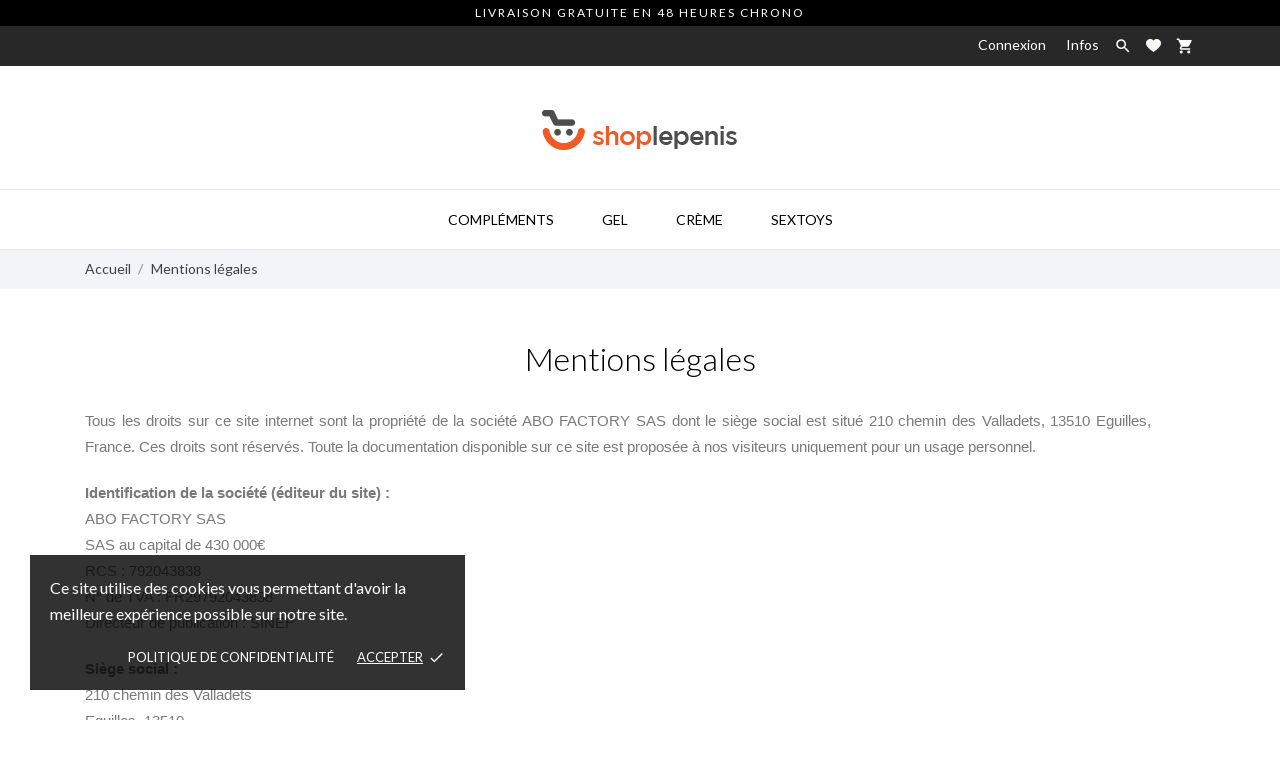

--- FILE ---
content_type: text/html; charset=utf-8
request_url: https://lepenis.fr/boutique/content/mentions-legales
body_size: 16810
content:
<!doctype html>
 <html lang="fr" data-vers="1.7.8.8">

 <head>
  
  
  <meta charset="utf-8">


  <meta http-equiv="x-ua-compatible" content="ie=edge">



  <title>Mentions légales</title>
  <meta name="description" content="">
  <meta name="keywords" content="">
      <meta name="robots" content="noindex">
    


  <meta name="viewport" content="width=device-width, initial-scale=1">



  <link rel="icon" type="image/vnd.microsoft.icon" href="https://lepenis.fr/boutique/img/favicon.ico?1681194087">
  <link rel="shortcut icon" type="image/x-icon" href="https://lepenis.fr/boutique/img/favicon.ico?1681194087">



  <link rel="preload" as="font" href="/boutique/themes/charme/assets/css/570eb83859dc23dd0eec423a49e147fe.woff2" type="font/woff2" crossorigin>

  <link rel="stylesheet" href="https://lepenis.fr/boutique/themes/charme/assets/css/theme.css" type="text/css" media="all">
  <link rel="stylesheet" href="https://lepenis.fr/boutique/modules/blockreassurance/views/dist/front.css" type="text/css" media="all">
  <link rel="stylesheet" href="https://lepenis.fr/boutique/themes/charme/modules/ps_searchbar/ps_searchbar.css" type="text/css" media="all">
  <link rel="stylesheet" href="//fonts.googleapis.com/css2?family=Lato:wght@300;400;700;900&amp;display=swap" type="text/css" media="all">
  <link rel="stylesheet" href="//fonts.googleapis.com/css?family=Yesteryear" type="text/css" media="all">
  <link rel="stylesheet" href="/boutique/modules/creativepopup/views/css/core/creativepopup.css?v=1.6.8" type="text/css" media="all">
  <link rel="stylesheet" href="/boutique/modules/creativepopup/views/css/custom.css?v=1.6.8" type="text/css" media="all">
  <link rel="stylesheet" href="https://fonts.googleapis.com/css?family=Poppins:regular,500,600,700&amp;subset=latin%2Clatin-ext" type="text/css" media="all">
  <link rel="stylesheet" href="https://lepenis.fr/boutique/modules/productcomments/views/css/productcomments.css" type="text/css" media="all">
  <link rel="stylesheet" href="https://lepenis.fr/boutique/themes/charme/modules/an_productattributes/views/css/front.css" type="text/css" media="all">
  <link rel="stylesheet" href="https://lepenis.fr/boutique/modules/arlsf/views/css/animate.min.css" type="text/css" media="all">
  <link rel="stylesheet" href="https://lepenis.fr/boutique/modules/arlsf/views/css/styles.css" type="text/css" media="all">
  <link rel="stylesheet" href="https://lepenis.fr/boutique/modules/ets_crosssell/views/css/slick.css" type="text/css" media="all">
  <link rel="stylesheet" href="https://lepenis.fr/boutique/modules/ets_crosssell/views/css/front.css" type="text/css" media="all">
  <link rel="stylesheet" href="https://lepenis.fr/boutique/themes/charme/modules/anblog/views/css/anblog.css" type="text/css" media="all">
  <link rel="stylesheet" href="https://lepenis.fr/boutique/modules/prestawp/views/css/prestawp.css" type="text/css" media="all">
  <link rel="stylesheet" href="https://lepenis.fr/boutique/js/jquery/ui/themes/base/minified/jquery-ui.min.css" type="text/css" media="all">
  <link rel="stylesheet" href="https://lepenis.fr/boutique/js/jquery/ui/themes/base/minified/jquery.ui.theme.min.css" type="text/css" media="all">
  <link rel="stylesheet" href="https://lepenis.fr/boutique/js/jquery/plugins/fancybox/jquery.fancybox.css" type="text/css" media="all">
  <link rel="stylesheet" href="https://lepenis.fr/boutique/modules/anscrolltop/views/css/1247f4c2ee260d35f2489e2e0eb9125d.css" type="text/css" media="all">
  <link rel="stylesheet" href="https://lepenis.fr/boutique/themes/charme/assets/lib/owl.carousel.min.css" type="text/css" media="all">
  <link rel="stylesheet" href="https://lepenis.fr/boutique/modules/an_brandslider/views/css/front.css" type="text/css" media="all">
  <link rel="stylesheet" href="https://lepenis.fr/boutique/themes/charme/modules/an_megamenu/views/css/front.css" type="text/css" media="all">
  <link rel="stylesheet" href="https://lepenis.fr/boutique/themes/charme/modules/an_wishlist/views/css/front.css" type="text/css" media="all">
  <link rel="stylesheet" href="https://lepenis.fr/boutique/modules/an_wishlist/views/css/magnific-popup.css" type="text/css" media="all">
  <link rel="stylesheet" href="https://lepenis.fr/boutique/themes/charme/assets/css/an_logo.css" type="text/css" media="all">
  <link rel="stylesheet" href="https://lepenis.fr/boutique/modules/an_cookie_popup/views/css/front.css" type="text/css" media="all">
  <link rel="stylesheet" href="https://lepenis.fr/boutique/modules/an_cookie_popup/views/css/55239af1c37bfd60de353c6394b7b8c8.css" type="text/css" media="all">
  <link rel="stylesheet" href="https://lepenis.fr/boutique/modules/an_client_service/views/css/front.css" type="text/css" media="all">
  <link rel="stylesheet" href="https://lepenis.fr/boutique/modules/an_sizeguide/views/css/front.css" type="text/css" media="all">
  <link rel="stylesheet" href="https://lepenis.fr/boutique/themes/charme/modules/an_trust_badges/views/css/front.css" type="text/css" media="all">
  <link rel="stylesheet" href="https://lepenis.fr/boutique/themes/charme/assets/lib/owl.carousel.min.css" type="text/css" media="all">
  <link rel="stylesheet" href="https://lepenis.fr/boutique/modules/an_user_testimonials/views/css/testimonials.css" type="text/css" media="all">
  <link rel="stylesheet" href="https://lepenis.fr/boutique/modules/an_accordion/views/css/accordion.css" type="text/css" media="all">
  <link rel="stylesheet" href="https://lepenis.fr/boutique/themes/charme/modules/an_advantages/views/css/front.css" type="text/css" media="all">
  <link rel="stylesheet" href="https://lepenis.fr/boutique/themes/charme/modules/an_homeslider/views/css/front.css" type="text/css" media="all">
  <link rel="stylesheet" href="https://lepenis.fr/boutique/themes/charme/modules/an_homeproducts/views/css/front.css" type="text/css" media="all">
  <link rel="stylesheet" href="https://lepenis.fr/boutique/themes/charme/modules/an_banners/views/css/front.css" type="text/css" media="all">
  <link rel="stylesheet" href="https://lepenis.fr/boutique/modules/an_simplefreeshippingline/views/css/front.css" type="text/css" media="all">
  <link rel="stylesheet" href="https://lepenis.fr/boutique/themes/charme/modules/an_homecategories/views/css/front.css" type="text/css" media="all">
  <link rel="stylesheet" href="https://lepenis.fr/boutique/modules/an_theme/views/css/c6e1b8655a3df7efdb1b101cd6c96781.css" type="text/css" media="all">
  <link rel="stylesheet" href="https://lepenis.fr/boutique/modules/an_hurry_up/views/css/front.css" type="text/css" media="all">
  <link rel="stylesheet" href="https://lepenis.fr/boutique/modules/an_theme/views/css/homepage1.css" type="text/css" media="all">
  <link rel="stylesheet" href="https://lepenis.fr/boutique/modules/an_theme/views/css/header1.css" type="text/css" media="all">
  <link rel="stylesheet" href="https://lepenis.fr/boutique/modules/an_theme/views/css/stickymenumobile.css" type="text/css" media="all">
  <link rel="stylesheet" href="https://lepenis.fr/boutique/modules/an_theme/views/css/slideronproducts.css" type="text/css" media="all">
  <link rel="stylesheet" href="https://lepenis.fr/boutique/modules/an_theme/views/css/productzoomclick.css" type="text/css" media="all">
  <link rel="stylesheet" href="https://lepenis.fr/boutique/modules/an_theme/views/css/sidebarcart.css" type="text/css" media="all">
  <link rel="stylesheet" href="https://lepenis.fr/boutique/modules/an_theme/views/css/buttons_effect.css" type="text/css" media="all">




  

  <script type="text/javascript">
        var LS_Meta = [];
        var cpContactToken = "0024a0f3d29d0ff977b8db31ca568c9e";
        var prestashop = {"cart":{"products":[],"totals":{"total":{"type":"total","label":"Total","amount":0,"value":"0,00\u00a0\u20ac"},"total_including_tax":{"type":"total","label":"Total TTC","amount":0,"value":"0,00\u00a0\u20ac"},"total_excluding_tax":{"type":"total","label":"Total HT :","amount":0,"value":"0,00\u00a0\u20ac"}},"subtotals":{"products":{"type":"products","label":"Sous-total","amount":0,"value":"0,00\u00a0\u20ac"},"discounts":null,"shipping":{"type":"shipping","label":"Livraison","amount":0,"value":""},"tax":null},"products_count":0,"summary_string":"0 articles","vouchers":{"allowed":1,"added":[]},"discounts":[],"minimalPurchase":45,"minimalPurchaseRequired":"Un montant total de 45,00\u00a0\u20ac HT minimum est requis pour valider votre commande. Le montant actuel de votre commande est de 0,00\u00a0\u20ac HT."},"currency":{"id":1,"name":"Euro","iso_code":"EUR","iso_code_num":"978","sign":"\u20ac"},"customer":{"lastname":null,"firstname":null,"email":null,"birthday":null,"newsletter":null,"newsletter_date_add":null,"optin":null,"website":null,"company":null,"siret":null,"ape":null,"is_logged":false,"gender":{"type":null,"name":null},"addresses":[]},"language":{"name":"Fran\u00e7ais (French)","iso_code":"fr","locale":"fr-FR","language_code":"fr","is_rtl":"0","date_format_lite":"d\/m\/Y","date_format_full":"d\/m\/Y H:i:s","id":1},"page":{"title":"","canonical":null,"meta":{"title":"Mentions l\u00e9gales","description":"","keywords":"","robots":"noindex"},"page_name":"cms","body_classes":{"lang-fr":true,"lang-rtl":false,"country-FR":true,"currency-EUR":true,"layout-full-width":true,"page-cms":true,"tax-display-enabled":true,"cms-id-2":true},"admin_notifications":[]},"shop":{"name":"LePenis.fr Boutique pour Hommes","logo":"https:\/\/lepenis.fr\/boutique\/img\/logo-1681194087.jpg","stores_icon":"https:\/\/lepenis.fr\/boutique\/img\/logo_stores.png","favicon":"https:\/\/lepenis.fr\/boutique\/img\/favicon.ico"},"urls":{"base_url":"https:\/\/lepenis.fr\/boutique\/","current_url":"https:\/\/lepenis.fr\/boutique\/content\/mentions-legales","shop_domain_url":"https:\/\/lepenis.fr","img_ps_url":"https:\/\/lepenis.fr\/boutique\/img\/","img_cat_url":"https:\/\/lepenis.fr\/boutique\/img\/c\/","img_lang_url":"https:\/\/lepenis.fr\/boutique\/img\/l\/","img_prod_url":"https:\/\/lepenis.fr\/boutique\/img\/p\/","img_manu_url":"https:\/\/lepenis.fr\/boutique\/img\/m\/","img_sup_url":"https:\/\/lepenis.fr\/boutique\/img\/su\/","img_ship_url":"https:\/\/lepenis.fr\/boutique\/img\/s\/","img_store_url":"https:\/\/lepenis.fr\/boutique\/img\/st\/","img_col_url":"https:\/\/lepenis.fr\/boutique\/img\/co\/","img_url":"https:\/\/lepenis.fr\/boutique\/themes\/charme\/assets\/img\/","css_url":"https:\/\/lepenis.fr\/boutique\/themes\/charme\/assets\/css\/","js_url":"https:\/\/lepenis.fr\/boutique\/themes\/charme\/assets\/js\/","pic_url":"https:\/\/lepenis.fr\/boutique\/upload\/","pages":{"address":"https:\/\/lepenis.fr\/boutique\/address","addresses":"https:\/\/lepenis.fr\/boutique\/addresses","authentication":"https:\/\/lepenis.fr\/boutique\/login","cart":"https:\/\/lepenis.fr\/boutique\/cart","category":"https:\/\/lepenis.fr\/boutique\/index.php?controller=category","cms":"https:\/\/lepenis.fr\/boutique\/index.php?controller=cms","contact":"https:\/\/lepenis.fr\/boutique\/contact-us","discount":"https:\/\/lepenis.fr\/boutique\/discount","guest_tracking":"https:\/\/lepenis.fr\/boutique\/guest-tracking","history":"https:\/\/lepenis.fr\/boutique\/order-history","identity":"https:\/\/lepenis.fr\/boutique\/identity","index":"https:\/\/lepenis.fr\/boutique\/","my_account":"https:\/\/lepenis.fr\/boutique\/my-account","order_confirmation":"https:\/\/lepenis.fr\/boutique\/order-confirmation","order_detail":"https:\/\/lepenis.fr\/boutique\/index.php?controller=order-detail","order_follow":"https:\/\/lepenis.fr\/boutique\/order-follow","order":"https:\/\/lepenis.fr\/boutique\/order","order_return":"https:\/\/lepenis.fr\/boutique\/index.php?controller=order-return","order_slip":"https:\/\/lepenis.fr\/boutique\/credit-slip","pagenotfound":"https:\/\/lepenis.fr\/boutique\/page-not-found","password":"https:\/\/lepenis.fr\/boutique\/password-recovery","pdf_invoice":"https:\/\/lepenis.fr\/boutique\/index.php?controller=pdf-invoice","pdf_order_return":"https:\/\/lepenis.fr\/boutique\/index.php?controller=pdf-order-return","pdf_order_slip":"https:\/\/lepenis.fr\/boutique\/index.php?controller=pdf-order-slip","prices_drop":"https:\/\/lepenis.fr\/boutique\/prices-drop","product":"https:\/\/lepenis.fr\/boutique\/index.php?controller=product","search":"https:\/\/lepenis.fr\/boutique\/search","sitemap":"https:\/\/lepenis.fr\/boutique\/sitemap","stores":"https:\/\/lepenis.fr\/boutique\/stores","supplier":"https:\/\/lepenis.fr\/boutique\/supplier","register":"https:\/\/lepenis.fr\/boutique\/login?create_account=1","order_login":"https:\/\/lepenis.fr\/boutique\/order?login=1"},"alternative_langs":[],"theme_assets":"\/boutique\/themes\/charme\/assets\/","actions":{"logout":"https:\/\/lepenis.fr\/boutique\/?mylogout="},"no_picture_image":{"bySize":{"attributes_default":{"url":"https:\/\/lepenis.fr\/boutique\/img\/p\/fr-default-attributes_default.jpg","width":33,"height":44},"slider_photo":{"url":"https:\/\/lepenis.fr\/boutique\/img\/p\/fr-default-slider_photo.jpg","width":90,"height":120},"small_default":{"url":"https:\/\/lepenis.fr\/boutique\/img\/p\/fr-default-small_default.jpg","width":99,"height":132},"cart_default":{"url":"https:\/\/lepenis.fr\/boutique\/img\/p\/fr-default-cart_default.jpg","width":112,"height":150},"menu_default":{"url":"https:\/\/lepenis.fr\/boutique\/img\/p\/fr-default-menu_default.jpg","width":135,"height":180},"catalog_small":{"url":"https:\/\/lepenis.fr\/boutique\/img\/p\/fr-default-catalog_small.jpg","width":184,"height":245},"home_default":{"url":"https:\/\/lepenis.fr\/boutique\/img\/p\/fr-default-home_default.jpg","width":255,"height":340},"medium_default":{"url":"https:\/\/lepenis.fr\/boutique\/img\/p\/fr-default-medium_default.jpg","width":452,"height":452},"catalog_large":{"url":"https:\/\/lepenis.fr\/boutique\/img\/p\/fr-default-catalog_large.jpg","width":398,"height":531},"large_default":{"url":"https:\/\/lepenis.fr\/boutique\/img\/p\/fr-default-large_default.jpg","width":540,"height":720},"product_zoom":{"url":"https:\/\/lepenis.fr\/boutique\/img\/p\/fr-default-product_zoom.jpg","width":800,"height":800}},"small":{"url":"https:\/\/lepenis.fr\/boutique\/img\/p\/fr-default-attributes_default.jpg","width":33,"height":44},"medium":{"url":"https:\/\/lepenis.fr\/boutique\/img\/p\/fr-default-catalog_small.jpg","width":184,"height":245},"large":{"url":"https:\/\/lepenis.fr\/boutique\/img\/p\/fr-default-product_zoom.jpg","width":800,"height":800},"legend":""}},"configuration":{"display_taxes_label":true,"display_prices_tax_incl":true,"is_catalog":false,"show_prices":true,"opt_in":{"partner":false},"quantity_discount":{"type":"discount","label":"Remise sur prix unitaire"},"voucher_enabled":1,"return_enabled":0},"field_required":[],"breadcrumb":{"links":[{"title":"Accueil","url":"https:\/\/lepenis.fr\/boutique\/"},{"title":"Mentions l\u00e9gales","url":"https:\/\/lepenis.fr\/boutique\/content\/mentions-legales"}],"count":2},"link":{"protocol_link":"https:\/\/","protocol_content":"https:\/\/"},"time":1768558129,"static_token":"e91ec41acbe0ee1fc4d56592887cc426","token":"45513e58eba6f07b8a27a8dc2a75bb79","debug":false};
        var prestashopFacebookAjaxController = "https:\/\/lepenis.fr\/boutique\/module\/ps_facebook\/Ajax";
        var psemailsubscription_subscription = "https:\/\/lepenis.fr\/boutique\/module\/ps_emailsubscription\/subscription";
        var psr_icon_color = "#000000";
      </script>



  <meta name="google-site-verification" content="RQtGgOFgEauSPYOjm9BkcS9LMDaGE1FsTZ7rCHHqTTE" /><script>
	var an_productattributes = {
		controller: "https://lepenis.fr/boutique/module/an_productattributes/ajax",
		config: JSON.parse('{\"type_view\":\"standart\",\"color_type_view\":\"color\",\"display_add_to_cart\":\"1\",\"display_quantity\":\"1\",\"display_labels\":\"0\",\"product_miniature\":\".js-product-miniature\",\"thumbnail_container\":\".thumbnail-container\",\"price\":\".price\",\"regular_price\":\".regular-price\",\"product_price_and_shipping\":\".product-price-and-shipping\",\"separator\":\" \\/ \",\"background_sold_out\":\"#ffc427\",\"color_sold_out\":\"#ffffff\",\"background_sale\":\"#e53d60\",\"color_sale\":\"#ffffff\",\"display_prices\":\"1\",\"text_out_of_stock\":false,\"txt_out_of_stock\":false}'),
		loader: '<div class="anpa-loader js-anpa-loader"><div class="anpa-loader-bg" data-js-loader-bg=""></div><div class="anpa-loader-spinner" data-js-loader-spinner=""><svg xmlns="http://www.w3.org/2000/svg" xmlns:xlink="http://www.w3.org/1999/xlink" style="margin: auto; background-image: none; display: block; shape-rendering: auto; animation-play-state: running; animation-delay: 0s; background-position: initial initial; background-repeat: initial initial;" width="254px" height="254px" viewBox="0 0 100 100" preserveAspectRatio="xMidYMid"><path fill="none" stroke="#1d0e0b" stroke-width="3" stroke-dasharray="42.76482137044271 42.76482137044271" d="M24.3 30C11.4 30 5 43.3 5 50s6.4 20 19.3 20c19.3 0 32.1-40 51.4-40 C88.6 30 95 43.3 95 50s-6.4 20-19.3 20C56.4 70 43.6 30 24.3 30z" stroke-linecap="round" style="transform: scale(0.22); transform-origin: 50px 50px; animation-play-state: running; animation-delay: 0s;"> <animate attributeName="stroke-dashoffset" repeatCount="indefinite" dur="1s" keyTimes="0;1" values="0;256.58892822265625" style="animation-play-state: running; animation-delay: 0s;"></animate></path></svg></div></div>',
	}
</script><div class="notification_cookie">
    <div class="notification_cookie-content">
        <p>Ce site utilise des cookies vous permettant d'avoir la meilleure expérience possible sur notre site.</p>        <div class="notification_cookie-action">
                            <a href="https://lepenis.fr/boutique/index.php?id_cms=5&amp;controller=cms" class="notification_cookie-link">Politique de confidentialité</a>
                        <span class="notification_cookie-accept">Accepter<i class="material-icons">done</i></span>
        </div>
    </div>
</div><meta id="cp-meta" name="generator" content="Powered by Creative Popup 1.6.8 - Multi-Purpose, Responsive, Parallax, Mobile-Friendly Popup Module for PrestaShop."><!--[CDATA[
<div class="cp-popup"><form id="cp_1" name="cp_1" class="cp-ps-container fitvidsignore" method="post" action="/boutique/login" style="width:640px;height:360px;margin:0 auto;"><div class="cp-slide" data-cp="kenburnsscale:1.2;"><embed src="/boutique/modules/creativepopup/views/img/core/skins/noskin/nothumb.png" class="cp-tn" alt="Page thumbnail" /><div style="top:180px;left:24px;font-size:57px;height:33px;width:592px;" class="cp-l"><form action="https://lepenis.fr/boutique/#footer" method="post"><input class="champ" name="email" type="text" value="" placeholder="Entrez votre email"><button class="cta" name="submitNewsletter" type="submit" value="S&rsquo;abonner">Je m'abonne</button></form></div><p style="top:149px;left:100px;text-align:center;font-weight:500;font-size:16px;font-family:Arial;letter-spacing:0px;color:#000000;" class="cp-l">Inscrivez-vous d&egrave;s aujourd'hui pour recevoir votre r&eacute;duction.</p><h2 style="top:102px;left:109px;font-weight:700;font-size:36px;font-family:Arial;letter-spacing:-2px;" class="cp-l">Obtenez 30&euro; de r&eacute;duction</h2></div></form></div><js>
cpjq("#cp_1").creativePopup({createdWith: '1.6.8', popupVersion: '1.6.8', type: 'popup', skin: 'noskin', globalBGColor: '#ffffff', popupShowOnScroll: 300, popupShowOnLeave: true, popupShowOnIdle: 0, popupShowOnce: false, popupWidth: 640, popupHeight: 360, subscribed: -1, repeatDays: 1, skinsPath: '/boutique/modules/creativepopup/views/css/core/skins/', plugins: ["popup"]});
</js>
<div class="cp-popup"><form id="cp_2" name="cp_2" class="cp-ps-container fitvidsignore" method="post" action="/boutique/gel-lubrifiant/nice-size" style="width:640px;height:360px;margin:0 auto;"><div class="cp-slide" data-cp="kenburnsscale:1.2;"><embed src="/boutique/modules/creativepopup/views/img/core/skins/noskin/nothumb.png" class="cp-tn" alt="Page thumbnail" /><p style="top:170px;left:11px;text-align:center;font-weight:500;font-size:16px;font-family:Arial;letter-spacing:0px;color:#000000;line-height:falsepx;" class="cp-l">B&eacute;n&eacute;ficiez d'une r&eacute;duction de 10% sur votre premier achat en utilisant le code "FIRST".</p><h2 style="top:120px;left:124px;font-weight:700;font-size:36px;font-family:Arial;letter-spacing:-2px;" class="cp-l">Vous nous quittez d&eacute;j&agrave; ?</h2><a style="" class="cp-l" href="#closepopup" target="_self"><span style="top:202px;left:182px;padding-top:8px;padding-right:20px;padding-bottom:8px;padding-left:20px;font-size:18px;background:#f25c29;color:#fff;border-radius:60px;" class="">Revenir vers la boutique</span></a></div></form></div><js>
cpjq("#cp_2").creativePopup({createdWith: '1.6.8', popupVersion: '1.6.8', type: 'popup', skin: 'noskin', globalBGColor: '#ffffff', popupShowOnLeave: true, popupWidth: 640, popupHeight: 360, repeatDays: 1, skinsPath: '/boutique/modules/creativepopup/views/css/core/skins/', plugins: ["popup"]});
</js>
]]--><style>
    .kboverlaygg {
        width: 100%;
        height: 100%;
        position: fixed;
        background: rgba(0,0,0,0.5);
        z-index: 9;
    }
</style>
<script type="text/javascript">
    var abd_ajax_url = '/boutique/index.php?fc=module&module=abandonedcart&controller=cron'; </script>
<script type="text/javascript">
    window.addEventListener('load', function(){
        arlsf.ajaxUrl = 'https://lepenis.fr/boutique/module/arlsf/ajax';
        arlsf.token = '475a543bdefd1502432c1e437049790d';
        arlsf.delayFirstMin = 6000;
        arlsf.delayFirstMax = 12000;
        arlsf.displayTime = 7000;
        arlsf.delayMin = 45000;
        arlsf.delayMax = 90000;
        arlsf.inAnimation = 'slideInRight';
        arlsf.outAnimation = 'slideOutRight';
        arlsf.displayTimes = '5';
        arlsf.closeLifetime = 0;
        arlsf.sessionKey = '9c148f5434b6d90196f01ee5bb87fbc2';
                                            arlsf.lastCartItem = '2026-01-15 21:29:07';
                arlsf.init();
    });
</script>
<style type="text/css">
    body #arlsf-notification .arlsf-inner{
                    opacity: 0.95;
                            background: #f25c29;
                            height: 92px;
                            width: 340px;
            }
    body #arlsf-notification:hover .arlsf-inner{
                    opacity: 1;
            }
    body #arlsf-notification .arlsf-image{
                    height: 92px;
            width: 92px;
            }
    body #arlsf-notification .arlsf-content p{
        margin-bottom: 0px;
                    color: #ffffff;
                            font-size: 14px;
            }
    body #arlsf-notification .arlsf-content{
                    padding-left: 100px;
            }
    body #arlsf-notification{
        
                    border: 1px solid #f25c29;
            height: 94px;
                            height: 92px;
                            width: 340px;
                                    box-shadow: 0 0 3px #000000;
                            color: #ffffff;
                
                    top: auto;
            bottom: 20px;
            left: auto;
            right: 20px;
                
        
    }
    body #arlsf-notification a{
                    color: #000000;
            }
    
    body #arlsf-notification button{
                    color: #ffffff;
            }
    body #arlsf-notification.active, #arlsf-notification.animated{
                    opacity: 0.95;
            }
            body #arlsf-notification.active:hover, #arlsf-notification.animated:hover{
            opacity: 1;
        }
        @media (max-width: 478px){
        body #arlsf-notification{
                            top: auto;
                bottom: 10px;
                left: 10px;
                right: 10px;
                                        height: 92px;
                                        width: auto;
                    }
        body #arlsf-notification .arlsf-inner{
                            height: 92px;
                                        width: auto;
                    }
        body #arlsf-notification .arlsf-image{
                            height: 92px;
                width: 92px;
                    }
    }
    
</style><script type="text/javascript">
    var ets_crosssell_16 =0;
</script>  <script async src="https://www.googletagmanager.com/gtag/js?id=G-HXC489Z552"></script>
  <script>
    window.dataLayer = window.dataLayer || [];
    function gtag(){dataLayer.push(arguments);}
    gtag('js', new Date());
    gtag(
      'config',
      'G-HXC489Z552',
      {
        'debug_mode':false
                              }
    );
  </script>

   <link rel="prefetch" href="https://www.paypal.com/sdk/js?components=marks,funding-eligibility&amp;client-id=AXjYFXWyb4xJCErTUDiFkzL0Ulnn-bMm4fal4G-1nQXQ1ZQxp06fOuE7naKUXGkq2TZpYSiI9xXbs4eo&amp;merchant-id=0&amp;currency=EUR&amp;intent=capture&amp;commit=false&amp;vault=false&amp;integration-date=2022-14-06&amp;enable-funding=paylater" as="script">
<!-- prestawp -->
<style type="text/css">
    </style>



  
</head>

<body id="cms" class="checkout-minimize lang-fr country-fr currency-eur layout-full-width page-cms tax-display-enabled cms-id-2">

  
  
  

  <main>
    
        

    <header id="header" class="header1">
      
       
 <div class="header-banner">
  <div class="an-sfsl">
   <p>LIVRAISON GRATUITE EN 48 HEURES CHRONO</p>
</div>

        
</div>



<nav class="header-nav">
  <div class="container">
    <div class="row">
      <div class="hidden-sm-down">
         <div class="
                                                col-md-4
                          col-xs-12 left-nav" >
             
             
                         </div>
                        <div class="col-lg-4 col-md-4 col-sm-4">
              <div id="_desktop_social">
                
              </div>
            </div>
                      <div class="
                                          col-md-4
                         right-nav">
              <div id="_desktop_user_info">
   <div class="user-info">
                <a
           href="https://lepenis.fr/boutique/my-account"
           title="Identifiez-vous"
           rel="nofollow"
         >
                                                                                 <span class="account-login">Connexion</span>
                           </a>
              <!--
            <a
         href="https://lepenis.fr/boutique/my-account"
         title="Identifiez-vous"
         rel="nofollow"
       >
         <span>Sign Up</span>
       </a>
          -->
   </div>
 </div>
 
                             <div id="_desktop_clientservice">
    <div class="clientservice_sg-cover"></div>
    <div class="mobile_item_wrapper">
        <span>Infos</span>
        <span class="mobile-toggler">
            <svg 
              xmlns="http://www.w3.org/2000/svg"
              xmlns:xlink="http://www.w3.org/1999/xlink"
              width="5px" height="9px">
             <path fill-rule="evenodd"  fill="rgb(0, 0, 0)"
              d="M4.913,4.292 L0.910,0.090 C0.853,0.030 0.787,-0.000 0.713,-0.000 C0.639,-0.000 0.572,0.030 0.515,0.090 L0.086,0.541 C0.029,0.601 -0.000,0.670 -0.000,0.749 C-0.000,0.827 0.029,0.896 0.086,0.956 L3.462,4.500 L0.086,8.044 C0.029,8.104 -0.000,8.173 -0.000,8.251 C-0.000,8.330 0.029,8.399 0.086,8.459 L0.515,8.910 C0.572,8.970 0.639,9.000 0.713,9.000 C0.787,9.000 0.853,8.970 0.910,8.910 L4.913,4.707 C4.970,4.647 4.999,4.578 4.999,4.500 C4.999,4.422 4.970,4.353 4.913,4.292 Z"/>
             </svg>
        </span>
    </div>
    <div class="adropdown-mobile clientservice_sg-modal">
        <div class="an_clientservice">
            <i class="material-icons clientservice_sg-btn-close">clear</i>
            <h2 class="clientservice-title">Infos</h2>
            <div class="clientservice-item">
<h4><svg xmlns="http://www.w3.org/2000/svg" xmlns:xlink="http://www.w3.org/1999/xlink" width="23px" height="23px"> <path fill-rule="evenodd" fill="rgb(0, 0, 0)" d="M21.854,11.264 C21.817,11.268 21.784,11.273 21.747,11.273 C21.445,11.273 21.180,11.059 21.128,10.753 C20.761,8.589 19.738,6.616 18.166,5.046 C16.595,3.481 14.618,2.455 12.451,2.088 C12.107,2.028 11.879,1.708 11.935,1.364 C11.996,1.025 12.317,0.793 12.656,0.853 C15.083,1.267 17.292,2.409 19.050,4.164 C20.808,5.919 21.951,8.125 22.365,10.548 C22.426,10.887 22.193,11.212 21.854,11.264 ZM12.484,4.842 C13.958,5.093 15.302,5.789 16.367,6.852 C17.432,7.916 18.129,9.257 18.380,10.729 C18.436,11.073 18.208,11.398 17.864,11.454 C17.827,11.459 17.794,11.463 17.757,11.463 C17.455,11.463 17.190,11.250 17.139,10.943 C16.929,9.727 16.357,8.621 15.474,7.739 C14.590,6.857 13.484,6.281 12.265,6.077 C11.921,6.021 11.698,5.692 11.758,5.353 C11.819,5.014 12.140,4.786 12.484,4.842 ZM8.317,8.979 C7.973,9.327 7.620,9.689 7.239,10.038 C7.522,10.665 7.913,11.282 8.494,12.016 C9.694,13.488 10.945,14.625 12.321,15.498 C12.456,15.582 12.614,15.661 12.781,15.744 C12.898,15.805 13.019,15.865 13.140,15.930 L14.609,14.467 C15.079,13.998 15.627,13.752 16.199,13.752 C16.776,13.752 17.320,14.003 17.771,14.472 L20.324,17.030 C20.794,17.495 21.040,18.047 21.040,18.623 C21.040,19.194 20.798,19.751 20.338,20.230 C20.138,20.439 19.933,20.638 19.733,20.829 C19.440,21.112 19.161,21.376 18.920,21.669 C18.915,21.678 18.906,21.683 18.901,21.692 C18.194,22.458 17.292,22.844 16.218,22.844 C16.125,22.844 16.023,22.839 15.925,22.834 C14.330,22.733 12.902,22.133 11.833,21.627 C9.034,20.276 6.583,18.358 4.546,15.930 C2.867,13.915 1.742,12.034 0.989,10.005 C0.682,9.179 0.282,7.916 0.394,6.560 C0.468,5.720 0.808,4.995 1.403,4.401 L2.984,2.808 C2.988,2.804 2.988,2.804 2.993,2.799 C3.458,2.353 4.007,2.117 4.574,2.117 C5.141,2.117 5.681,2.353 6.132,2.799 C6.434,3.077 6.727,3.375 7.006,3.663 C7.146,3.811 7.294,3.960 7.439,4.104 L8.708,5.371 C9.684,6.346 9.684,7.609 8.708,8.584 C8.578,8.715 8.448,8.849 8.317,8.979 ZM7.824,6.258 L6.555,4.991 C6.406,4.837 6.257,4.689 6.113,4.540 C5.830,4.248 5.560,3.974 5.276,3.709 C5.272,3.704 5.267,3.700 5.262,3.695 C5.113,3.546 4.876,3.370 4.583,3.370 C4.346,3.370 4.104,3.486 3.877,3.700 L2.291,5.283 C1.905,5.668 1.696,6.119 1.649,6.662 C1.579,7.512 1.737,8.413 2.170,9.569 C2.872,11.463 3.932,13.228 5.518,15.136 C7.439,17.425 9.750,19.231 12.382,20.504 C13.344,20.963 14.628,21.502 16.009,21.590 C16.078,21.595 16.153,21.595 16.222,21.595 C16.948,21.595 17.501,21.358 17.971,20.856 C18.259,20.518 18.566,20.216 18.868,19.928 C19.068,19.733 19.254,19.556 19.436,19.361 C19.910,18.869 19.910,18.381 19.431,17.908 L16.869,15.350 C16.864,15.345 16.864,15.345 16.860,15.340 C16.716,15.182 16.478,15.001 16.190,15.001 C15.897,15.001 15.646,15.192 15.488,15.350 L13.898,16.938 C13.818,17.017 13.577,17.258 13.191,17.258 C13.037,17.258 12.888,17.221 12.730,17.142 C12.712,17.133 12.693,17.119 12.674,17.109 C12.540,17.026 12.382,16.947 12.214,16.863 C12.028,16.770 11.833,16.673 11.642,16.552 C10.150,15.610 8.796,14.379 7.513,12.801 L7.508,12.796 C6.801,11.900 6.337,11.147 6.006,10.349 C6.002,10.335 5.997,10.321 5.992,10.307 C5.909,10.042 5.834,9.652 6.234,9.253 C6.239,9.244 6.248,9.239 6.257,9.230 C6.662,8.868 7.034,8.496 7.425,8.097 C7.559,7.967 7.690,7.832 7.824,7.697 C8.317,7.205 8.317,6.750 7.824,6.258 Z"></path> </svg> Contacts :</h4>
<p>Lundi - Vendredi : 9:00 - 17:00</p>
<div class="client-separator"></div>
<p>0977554306</p>
<div class="client-separator"></div>
<a href="#">support@abo-factory.com</a>
<div class="client-separator"></div>
<p>210 Chemin des Valladets - 13510 EGUILLES</p>
</div>
<div class="clientservice-item">
<h4><svg xmlns="http://www.w3.org/2000/svg" xmlns:xlink="http://www.w3.org/1999/xlink" width="23px" height="24px"> <path fill-rule="evenodd" fill="rgb(0, 0, 0)" d="M22.365,5.653 C22.365,5.562 22.345,5.471 22.305,5.385 C22.224,5.213 22.068,5.096 21.897,5.061 L11.653,0.061 C11.487,-0.020 11.291,-0.020 11.125,0.061 L0.780,5.106 C0.579,5.203 0.448,5.405 0.438,5.633 L0.438,5.638 C0.438,5.643 0.438,5.648 0.438,5.658 L0.438,18.321 C0.438,18.554 0.569,18.766 0.780,18.868 L11.125,23.914 C11.130,23.914 11.130,23.914 11.135,23.919 C11.150,23.924 11.165,23.929 11.180,23.939 C11.185,23.939 11.190,23.944 11.200,23.944 C11.215,23.949 11.230,23.954 11.246,23.959 C11.251,23.959 11.256,23.964 11.261,23.964 C11.276,23.969 11.296,23.969 11.311,23.974 C11.316,23.974 11.321,23.974 11.326,23.974 C11.346,23.974 11.371,23.979 11.391,23.979 C11.412,23.979 11.437,23.979 11.457,23.974 C11.462,23.974 11.467,23.974 11.472,23.974 C11.487,23.974 11.507,23.969 11.522,23.964 C11.527,23.964 11.532,23.959 11.537,23.959 C11.552,23.954 11.567,23.949 11.582,23.944 C11.588,23.944 11.593,23.939 11.603,23.939 C11.618,23.934 11.633,23.929 11.648,23.919 C11.653,23.919 11.653,23.919 11.658,23.914 L22.033,18.852 C22.239,18.751 22.375,18.539 22.375,18.306 L22.375,5.668 C22.365,5.663 22.365,5.658 22.365,5.653 ZM11.386,1.280 L20.359,5.658 L17.054,7.273 L8.082,2.895 L11.386,1.280 ZM11.386,10.036 L2.414,5.658 L6.699,3.568 L15.671,7.946 L11.386,10.036 ZM1.645,6.635 L10.783,11.094 L10.783,22.395 L1.645,17.937 L1.645,6.635 ZM11.990,22.395 L11.990,11.094 L16.280,8.999 L16.280,11.954 C16.280,12.288 16.551,12.561 16.883,12.561 C17.215,12.561 17.487,12.288 17.487,11.954 L17.487,8.406 L21.158,6.615 L21.158,17.916 L11.990,22.395 Z"></path> </svg> Livraison :</h4>
<p>Livraison gratuite en 48 heures (jours ouvrés)</p>
</div>
<div class="clientservice-item">
<h4><svg xmlns="http://www.w3.org/2000/svg" xmlns:xlink="http://www.w3.org/1999/xlink" width="24px" height="17px"> <path fill-rule="evenodd" fill="rgb(0, 0, 0)" d="M24.000,6.907 L24.000,14.344 C24.000,15.808 22.831,17.000 21.396,17.000 L2.604,17.000 C1.169,17.000 0.000,15.808 0.000,14.344 L0.000,6.906 L0.000,3.719 L0.000,2.656 C0.000,1.192 1.169,0.000 2.604,0.000 L21.396,0.000 C22.831,0.000 24.000,1.192 24.000,2.656 L24.000,3.718 C24.000,3.718 24.000,3.718 24.000,3.719 L24.000,6.906 C24.000,6.907 24.000,6.907 24.000,6.907 ZM22.958,2.656 C22.958,1.778 22.257,1.062 21.396,1.062 L2.604,1.062 C1.743,1.062 1.042,1.778 1.042,2.656 L1.042,3.187 L22.958,3.187 L22.958,2.656 ZM22.958,4.250 L1.042,4.250 L1.042,6.375 L22.958,6.375 L22.958,4.250 ZM22.958,7.437 L1.042,7.437 L1.042,14.344 C1.042,15.222 1.743,15.937 2.604,15.937 L21.396,15.937 C22.257,15.937 22.958,15.222 22.958,14.344 L22.958,7.437 ZM19.312,13.812 L18.271,13.812 C17.409,13.812 16.708,13.097 16.708,12.219 L16.708,11.156 C16.708,10.278 17.409,9.563 18.271,9.563 L19.312,9.563 C20.174,9.563 20.875,10.278 20.875,11.156 L20.875,12.219 C20.875,13.097 20.174,13.812 19.312,13.812 ZM19.833,11.156 C19.833,10.863 19.600,10.625 19.312,10.625 L18.271,10.625 C17.983,10.625 17.750,10.863 17.750,11.156 L17.750,12.219 C17.750,12.512 17.983,12.750 18.271,12.750 L19.312,12.750 C19.600,12.750 19.833,12.512 19.833,12.219 L19.833,11.156 ZM9.896,13.812 L3.646,13.812 C3.358,13.812 3.125,13.575 3.125,13.281 C3.125,12.988 3.358,12.750 3.646,12.750 L9.896,12.750 C10.183,12.750 10.417,12.988 10.417,13.281 C10.417,13.575 10.183,13.812 9.896,13.812 ZM9.896,11.687 L3.646,11.687 C3.358,11.687 3.125,11.450 3.125,11.156 C3.125,10.863 3.358,10.625 3.646,10.625 L9.896,10.625 C10.183,10.625 10.417,10.863 10.417,11.156 C10.417,11.449 10.183,11.687 9.896,11.687 Z"></path> </svg> Paiements :</h4>
<p>Visa, MasterCard, Maestro, Paypal</p>
</div>
<div class="clientservice-item">
<h4><svg xmlns="http://www.w3.org/2000/svg" xmlns:xlink="http://www.w3.org/1999/xlink" width="23px" height="17px"> <path fill-rule="evenodd" fill="rgb(0, 0, 0)" d="M15.465,13.670 L5.785,13.670 L5.785,14.918 C5.785,15.750 4.893,16.269 4.183,15.854 L0.665,13.798 C-0.046,13.382 -0.045,12.341 0.665,11.926 L4.183,9.870 C4.895,9.454 5.785,9.976 5.785,10.806 L5.785,12.054 L15.465,12.054 C18.307,12.054 20.620,9.713 20.620,6.836 C20.620,3.958 18.307,1.617 15.465,1.617 L11.953,1.617 C11.512,1.617 11.154,1.256 11.154,0.809 C11.154,0.363 11.512,0.001 11.953,0.001 L15.465,0.001 C19.188,0.001 22.216,3.067 22.216,6.836 C22.216,10.604 19.188,13.670 15.465,13.670 ZM8.400,1.617 L5.785,1.617 C5.344,1.617 4.986,1.256 4.986,0.809 C4.986,0.363 5.344,0.001 5.785,0.001 L8.400,0.001 C8.841,0.001 9.198,0.363 9.198,0.809 C9.198,1.256 8.841,1.617 8.400,1.617 Z"></path> </svg> Retours :</h4>
<p>Vous pouvez retourner tout article acheté dans un délai de 16 jours à compter de la date de livraison.</p>
</div>
        </div>
    </div>
    <div class="clientservice_open-modal-btn">
        <span>Infos</span>
    </div>
</div>
                <div class="btn-search-open" data-status='open-search'>
                  <i class="material-icons search" data-status='open-search'>&#xE8B6;</i>
                </div>
                           <div  class="an_wishlist-nav-link" id="_desktop_an_wishlist-nav">
	<a href="https://lepenis.fr/boutique/module/an_wishlist/list" title="Mes Listes">

		               <svg class="hidden-sm-down"
                xmlns="http://www.w3.org/2000/svg"
                xmlns:xlink="http://www.w3.org/1999/xlink"
                width="15px" height="13px">
                <path fill-rule="evenodd"  fill="rgb(255, 246, 246)"
                d="M12.814,0.525 C12.207,0.189 11.509,-0.005 10.766,-0.005 C9.454,-0.005 8.279,0.595 7.503,1.537 C6.723,0.595 5.550,-0.005 4.236,-0.005 C3.494,-0.005 2.798,0.189 2.189,0.525 C0.883,1.251 -0.003,2.649 -0.003,4.254 C-0.003,4.714 0.072,5.154 0.207,5.567 C0.934,8.852 7.503,12.993 7.503,12.993 C7.503,12.993 14.068,8.852 14.796,5.567 C14.931,5.154 15.006,4.713 15.006,4.254 C15.006,2.649 14.121,1.252 12.814,0.525 Z"/>
                </svg>
                <span class="hidden-md-up">Liste de souhaits (<span class="js-an_wishlist-nav-count">0</span>)</span>
                                                                          	</a>
</div>

<div id="_desktop_cart">
  <div class="blockcart cart-preview js-sidebar-cart-trigger inactive" data-refresh-url="//lepenis.fr/boutique/module/ps_shoppingcart/ajax">
    <div class="header">
        <a class="blockcart-link" rel="nofollow" href="//lepenis.fr/boutique/cart?action=show">
                       <i class="material-icons shopping-cart">shopping_cart</i>
                                                                                                                   <span class="cart-products-count">Panier: 0</span>
                <span class="hidden-md-up mobile-cart-item-count">0</span>
        </a>
    </div>
    <div class="cart-dropdown js-cart-source hidden-xs-up">
      <div class="cart-dropdown-wrapper">
        <div class="cart-title">
          <p class="h4 text-center">Panier</p>
        </div>
                  <div class="no-items">
            Il n'y a plus d'articles dans votre panier
          </div>
              </div>
    </div>

  </div>
</div>


           </div>

      </div>
      <div class="hidden-md-up text-xs-center mobile">
        <div class="mobile-header">
            <div class="pull-xs-left" id="menu-icon">
                <svg
                xmlns="http://www.w3.org/2000/svg"
                xmlns:xlink="http://www.w3.org/1999/xlink"
                width="19px" height="17px">
               <path fill-rule="evenodd"  fill="rgb(0, 0, 0)"
                d="M18.208,9.273 L0.792,9.273 C0.354,9.273 0.000,8.927 0.000,8.500 C0.000,8.073 0.354,7.727 0.792,7.727 L18.208,7.727 C18.645,7.727 19.000,8.073 19.000,8.500 C19.000,8.927 18.646,9.273 18.208,9.273 ZM18.208,1.545 L0.792,1.545 C0.354,1.545 0.000,1.199 0.000,0.773 C0.000,0.346 0.354,-0.000 0.792,-0.000 L18.208,-0.000 C18.645,-0.000 19.000,0.346 19.000,0.773 C19.000,1.199 18.646,1.545 18.208,1.545 ZM0.792,15.455 L18.208,15.455 C18.645,15.455 19.000,15.801 19.000,16.227 C19.000,16.654 18.646,17.000 18.208,17.000 L0.792,17.000 C0.354,17.000 0.000,16.654 0.000,16.227 C0.000,15.801 0.354,15.455 0.792,15.455 Z"/>
               </svg>
            </div>
            <div class="pull-xs-right" id="_mobile_cart"></div>
            <div class="top-logo" id="_mobile_logo"></div>
        </div>
        <div class="mobile-header-holder"></div>
        <div class="pull-xs-right search-widget" id="_mobile_search_widget"></div>
        <div class="clearfix"></div>
      </div>
    </div>
  </div>
</nav>



<div class="header-top">
         <div class="col-md-2 hidden-sm-down" id="_desktop_logo">
	<a href="https://lepenis.fr/boutique/">
					<img class="logo img-responsive" src="https://lepenis.fr/boutique/img/logo-1681194087.jpg" alt="LePenis.fr Boutique pour Hommes">
			</a>
</div>

      <div class="navigation position-static">

        <div class="container">
          <div class="row">
            <div class="amega-menu hidden-sm-down">
<div id="amegamenu" class="">
  <div class="fixed-menu-container">
  <div class="col-md-2 hidden-sm-down" id="_desktop_logo">
	<a href="https://lepenis.fr/boutique/">
					<img class="logo img-responsive" src="https://lepenis.fr/boutique/img/logo-1681194087.jpg" alt="LePenis.fr Boutique pour Hommes">
			</a>
</div>
  <ul class="anav-top">
    <li class="amenu-item mm-1 ">
    <a href="https://lepenis.fr/boutique/index.php?id_category=3&amp;controller=category" class="amenu-link">      Compléments
          </a>
      </li>
    <li class="amenu-item mm-2 ">
    <a href="https://lepenis.fr/boutique/index.php?id_category=4&amp;controller=category" class="amenu-link">      Gel
          </a>
      </li>
    <li class="amenu-item mm-3 ">
    <a href="https://lepenis.fr/boutique/index.php?id_category=5&amp;controller=category" class="amenu-link">      Crème
          </a>
      </li>
    <li class="amenu-item mm-4 ">
    <a href="https://lepenis.fr/boutique/index.php?id_category=6&amp;controller=category" class="amenu-link">      Sextoys
          </a>
      </li>
      
  </ul>
  <div class="col-md-2 fixed-menu-right">
    

    <div id="_fixed_cart">
            <a class="blockcart-link" rel="nofollow" href="https://lepenis.fr/boutique/cart">
            <svg class="hidden-sm-down"
                xmlns="http://www.w3.org/2000/svg"
                xmlns:xlink="http://www.w3.org/1999/xlink"
                width="30px" height="27px">
               <path fill-rule="evenodd"  fill="rgb(0, 0, 0)"
                d="M0.833,1.687 L3.565,1.687 L9.739,20.440 C8.437,20.900 7.499,22.152 7.499,23.625 C7.499,25.485 8.995,27.000 10.833,27.000 C12.671,27.000 14.166,25.485 14.166,23.625 C14.166,23.010 14.000,22.434 13.715,21.937 L22.117,21.937 C21.832,22.434 21.666,23.010 21.666,23.625 C21.666,25.485 23.162,27.000 25.000,27.000 C26.838,27.000 28.333,25.485 28.333,23.625 C28.333,21.764 26.838,20.250 25.000,20.250 L11.433,20.250 L10.322,16.875 L25.833,16.875 C26.192,16.875 26.510,16.642 26.624,16.298 L29.957,6.173 C30.042,5.915 29.999,5.633 29.843,5.412 C29.686,5.193 29.434,5.062 29.166,5.062 L6.433,5.062 L4.957,0.577 C4.843,0.232 4.524,-0.000 4.166,-0.000 L0.833,-0.000 C0.372,-0.000 -0.001,0.377 -0.001,0.844 C-0.001,1.310 0.372,1.687 0.833,1.687 ZM25.000,21.937 C25.919,21.937 26.666,22.694 26.666,23.625 C26.666,24.555 25.919,25.312 25.000,25.312 C24.081,25.312 23.333,24.555 23.333,23.625 C23.333,22.694 24.081,21.937 25.000,21.937 ZM10.833,21.937 C11.752,21.937 12.499,22.694 12.499,23.625 C12.499,24.555 11.752,25.312 10.833,25.312 C9.914,25.312 9.166,24.555 9.166,23.625 C9.166,22.694 9.914,21.937 10.833,21.937 ZM28.010,6.750 L25.232,15.187 L9.767,15.187 L6.989,6.750 L28.010,6.750 Z"/>
               </svg>
              <span class="fixed-cart-products-count">Panier: 0</span>
            </a>
        </div>

  </div>
  
 </div>
</div>
</div>
<!-- Block search module TOP -->
<div id="_desktop_search_widget">
	<div id="search_widget" class="search-widget" data-search-controller-url="//lepenis.fr/boutique/search">
	 
		<form class="search-form" method="get" action="//lepenis.fr/boutique/search" data-status='open-search'>
			<input type="hidden" name="controller" value="search">
			<input type="text" name="s" value="" data-status='open-search' placeholder="Rechercher">
			<button type="submit">
				<i class="material-icons search">&#xE8B6;</i>
			</button>
		</form>
	</div>
</div>
<!-- /Block search module TOP -->

            <div class="clearfix"></div>
          </div>
        </div>
      </div>
    </div>
                                        <div class="amegamenu_mobile-cover"></div>
      <div class="amegamenu_mobile-modal">
        <div id="mobile_top_menu_wrapper" class="row hidden-lg-up" data-level="0">
          <div class="mobile-menu-header">
            <div class="megamenu_mobile-btn-back">
              <svg
              xmlns="http://www.w3.org/2000/svg"
              xmlns:xlink="http://www.w3.org/1999/xlink"
              width="26px" height="12px">
              <path fill-rule="evenodd"  fill="rgb(0, 0, 0)"
              d="M25.969,6.346 C25.969,5.996 25.678,5.713 25.319,5.713 L3.179,5.713 L7.071,1.921 C7.324,1.673 7.324,1.277 7.071,1.029 C6.817,0.782 6.410,0.782 6.156,1.029 L1.159,5.898 C0.905,6.145 0.905,6.542 1.159,6.789 L6.156,11.658 C6.283,11.782 6.447,11.844 6.616,11.844 C6.785,11.844 6.949,11.782 7.076,11.658 C7.330,11.411 7.330,11.014 7.076,10.767 L3.184,6.975 L25.329,6.975 C25.678,6.975 25.969,6.697 25.969,6.346 Z"/>
              </svg>
            </div>
            <div class="megamenu_mobile-btn-close">
              <svg
              xmlns="http://www.w3.org/2000/svg"
              xmlns:xlink="http://www.w3.org/1999/xlink"
              width="16px" height="16px">
              <path fill-rule="evenodd"  fill="rgb(0, 0, 0)"
              d="M16.002,0.726 L15.274,-0.002 L8.000,7.273 L0.725,-0.002 L-0.002,0.726 L7.273,8.000 L-0.002,15.274 L0.725,16.002 L8.000,8.727 L15.274,16.002 L16.002,15.274 L8.727,8.000 L16.002,0.726 Z"/>
              </svg>
            </div>
          </div>
          <div class="js-top-menu mobile" id="_mobile_top_menu"></div>
            <div class="js-top-menu-bottom">
              <div class="mobile-menu-fixed">
                              <div class="mobile-amega-menu">
    
    <div id="mobile-amegamenu">
      <ul class="anav-top anav-mobile">
            <li class="amenu-item mm-1 ">
        <div class=" mobile-item-nodropdown">
        <a href="https://lepenis.fr/boutique/index.php?id_category=3&amp;controller=category" class="amenu-link amenu-nolink">          <span>Compléments</span>
                            </a>                    </div>
              </li>
            <li class="amenu-item mm-2 ">
        <div class=" mobile-item-nodropdown">
        <a href="https://lepenis.fr/boutique/index.php?id_category=4&amp;controller=category" class="amenu-link amenu-nolink">          <span>Gel</span>
                            </a>                    </div>
              </li>
            <li class="amenu-item mm-3 ">
        <div class=" mobile-item-nodropdown">
        <a href="https://lepenis.fr/boutique/index.php?id_category=5&amp;controller=category" class="amenu-link amenu-nolink">          <span>Crème</span>
                            </a>                    </div>
              </li>
            <li class="amenu-item mm-4 ">
        <div class=" mobile-item-nodropdown">
        <a href="https://lepenis.fr/boutique/index.php?id_category=6&amp;controller=category" class="amenu-link amenu-nolink">          <span>Sextoys</span>
                            </a>                    </div>
              </li>
            </ul>
    </div>
    </div>
        


                <div id="_mobile_an_wishlist-nav"></div>
                <div  id="_mobile_clientservice"></div>
                <div id="_mobile_contactslink">
                    <a href="https://lepenis.fr/boutique/contact-us">Contactez-nous</a>
                </div>
                <div class="mobile-lang-and-cur">
                  <div id="_mobile_currency_selector"></div>
                  <div id="_mobile_language_selector"></div>
                  <div id="_mobile_user_info"></div>
                                   </div>
              </div>
            </div>
          </div>
        </div>
      </div>


      
    </header>

    
    
<aside id="notifications">
  <div class="container">
    
    
    
      </div>
</aside>
    
     
    <nav data-depth="2" class="breadcrumb">
        <ol class="container" itemscope itemtype="http://schema.org/BreadcrumbList">
                      
              <li itemprop="itemListElement" itemscope itemtype="http://schema.org/ListItem">
                <a itemprop="item" href="https://lepenis.fr/boutique/">
                  <span itemprop="name">Accueil</span>
                </a>
                <meta itemprop="position" content="1">
              </li>
            
                      
              <li itemprop="itemListElement" itemscope itemtype="http://schema.org/ListItem">
                <a itemprop="item" href="https://lepenis.fr/boutique/content/mentions-legales">
                  <span itemprop="name">Mentions légales</span>
                </a>
                <meta itemprop="position" content="2">
              </li>
            
                  </ol>

</nav>
    
    <section id="wrapper">
      <div class="container">


                  

          
  <div id="content-wrapper">
	
    

  <section id="main">

    
      
        <header class="page-header">
          <h1>
  Mentions légales
</h1>
        </header>
      
    

    
  <section id="content" class="page-content page-cms page-cms-2">

    
      <p style="margin:20px 44px 0px 0px;font-size:15px;color:#7a7a7a;font-weight:400;line-height:26px;font-family:'Noto Sans', sans-serif;text-align:justify;background-color:#ffffff;">Tous les droits sur ce site internet sont la propriété de la société ABO FACTORY SAS dont le siège social est situé 210 chemin des Valladets, 13510 Eguilles, France. Ces droits sont réservés. Toute la documentation disponible sur ce site est proposée à nos visiteurs uniquement pour un usage personnel.</p>
<p style="margin:20px 44px 0px 0px;font-size:15px;color:#7a7a7a;font-weight:400;line-height:26px;font-family:'Noto Sans', sans-serif;text-align:justify;background-color:#ffffff;"><span style="font-weight:bolder;">Identification de la société (éditeur du site) :</span><br />ABO FACTORY SAS<br />SAS au capital de 430 000€<br />RCS : 792043838<br />N° de TVA : FR29792043838<br />Directeur de publication : SINEP</p>
<p style="margin:20px 44px 0px 0px;font-size:15px;color:#7a7a7a;font-weight:400;line-height:26px;font-family:'Noto Sans', sans-serif;text-align:justify;background-color:#ffffff;"><span style="font-weight:bolder;">Siège social :</span><br />210 chemin des Valladets<br />Eguilles, 13510<br />France</p>
<p style="margin:20px 44px 0px 0px;font-size:15px;color:#7a7a7a;font-weight:400;line-height:26px;font-family:'Noto Sans', sans-serif;text-align:justify;background-color:#ffffff;">N° de téléphone :<span style="font-weight:bolder;"> 09 77 55 43 06</span> (appel gratuit depuis un poste fixe)<br />E-mail : <span style="font-weight:bolder;">support@abo-factory.com</span></p>
<p style="margin:20px 44px 0px 0px;font-size:15px;color:#7a7a7a;font-weight:400;line-height:26px;font-family:'Noto Sans', sans-serif;text-align:justify;background-color:#ffffff;"><span style="font-weight:bolder;">Hébergeur du site :</span><br />OVH<br />2 rue Kellermann<br />59100 Roubaix</p>
<p style="margin:20px 44px 0px 0px;font-size:15px;color:#7a7a7a;font-weight:400;line-height:26px;font-family:'Noto Sans', sans-serif;text-align:justify;background-color:#ffffff;"><span style="font-weight:bolder;">Accès au site</span><br />ABO FACTORY SAS se réserve le droit de modifier, de résilier, de suspendre ou d’interrompre à tout moment, pour toutes raisons et à sa seule discrétion, l’accès à tout ou partie du site, y compris notamment pour le contenu, les fonctionnalités ou les heures de disponibilité sans avis préalable. Pour toute remarque ou question, vous êtes invités à nous contacter.</p>
<p style="margin:20px 44px 0px 0px;font-size:15px;color:#7a7a7a;font-weight:400;line-height:26px;font-family:'Noto Sans', sans-serif;text-align:justify;background-color:#ffffff;"><span style="font-weight:bolder;">Droits d’auteur</span><br />Les droits de propriété intellectuelle sur les documents contenus dans le site et chacun des éléments créés pour ce site sont la propriété exclusive de ABO FACTORY SAS ou de ses fournisseurs.<br />En aucun cas, il n’est autorisé de reproduire, de modifier, utiliser, réutiliser le contenu du site à des fins publiques ou commerciales, y compris les textes, images, supports sauf si l’accord préalable écrit de la société ABO FACTORY SAS a été obtenu.<br />Il n’est concédé aucune licence, ni aucun autre droit que celui de consulter le site. En particulier, les marques et autres droits de propriété intellectuelle présents sur le site sont la propriété des entités concernées. La reproduction de tout document publié sur le site est seulement autorisée aux fins exclusives d’information pour un usage personnel et privé, toute reproduction et toute utilisation de copies réalisées à d’autres fins étant expressément interdites.<br />Toute autre utilisation sans l’accord de ABO FACTORY SAS sera constitutive de contrefaçon et sera poursuivie et sanctionnée conformément au titre de la Propriété Intellectuelle.<br />En ce qui concerne la zone de texte libre sur le formulaire Contact, il est rappelé qu’il est interdit aux internautes d’inscrire tout message injurieux, discriminatoire et portant atteinte à l’image d’une personne, sous peine d’engager leur responsabilité.</p>
<p style="margin:20px 44px 0px 0px;font-size:15px;color:#7a7a7a;font-weight:400;line-height:26px;font-family:'Noto Sans', sans-serif;text-align:justify;background-color:#ffffff;"><span style="font-weight:bolder;">Responsabilités Risques spécifiques liés aux réseaux informatiques</span><br />Vous déclarez connaître et accepter les caractéristiques propres aux réseaux informatiques et de télécommunications. En particulier, ABO FACTORY SAS ne pourra être tenue pour responsable, dans les cas suivants, sans qu’il s’agisse d’une liste limitative:<br />Interruption des réseaux, délais ou retards dans l’acheminement des messages électroniques ou toutes autres données ;<br />Défaillances matérielles ou logicielles ;<br />Malveillances, vol de données, virus informatiques, insuffisances des mesures de protection et de sauvegarde ;<br />Erreurs de manipulation, mauvaise utilisation des matériels et logiciels ;<br />Perte de données et/ou de transactions, interruptions d’activité ou autre perte de nature pécuniaire qui en résulterait ;<br />Problèmes liés au contenu des sites Internet, des courriers électroniques et toutes informations transmises par les réseaux ;<br />Usage détourné ou malveillant des données, des textes, des images ou des informations<br />Tous cas de force majeure, d’évènement imprévisible ou toutes autres causes ne dépendant pas de la volonté délibérée de ABO FACTORY SAS.<br />ABO FACTORY SAS n’exerce pas de contrôle, de quelque forme que ce soit, sur la nature ou les caractéristiques des données qui pourraient transiter par l’intermédiaire de son centre serveur. En conséquence, ABO FACTORY SAS n’assume pas de responsabilité sur les services accessibles par Internet et notamment pour tous dommages, directs ou indirects, quelles qu’en soient les causes, origines, natures ou conséquences, provoqués en raison de l’accès de quiconque au site, ou de l’impossibilité d’y accéder, de l’utilisation du site et/ou du crédit accordé à une quelconque information provenant directement ou indirectement de ce dernier.</p>
<p style="margin:20px 44px 0px 0px;font-size:15px;color:#7a7a7a;font-weight:400;line-height:26px;font-family:'Noto Sans', sans-serif;text-align:justify;background-color:#ffffff;"><span style="font-weight:bolder;">Lien hypertexte</span><br />Les sites extérieurs à ABO FACTORY SAS ayant un lien hypertexte avec le présent site ne sont pas sous contrôle de celle-ci qui décline par conséquent toute responsabilité quant à leur contenu. Ces liens ne constituent, en aucun cas, une approbation ou un partenariat entre ABO FACTORY SAS et ces sites, ceux-là étant soumis à leurs propres conditions d’utilisation et politiques de protection de la vie privée.</p>
    

    
      
    

    
      
    

  </section>

    
    
      <footer class="page-footer">
        
          <!-- Footer content -->
        
      </footer>
    

  </section>


  </div>



          
          
                              </div>
                </section>

      <footer id="footer">
        
        <div class="container">
  <div class="row">
    
      
    
  </div>
</div>
<div class="footer-container">
  <div class="container">
    <div class="row">
      
        <div class="block-contact col-md-3 links wrapper">
  <div class="hidden-sm-down">
     <div class="col-md-2 hidden-sm-down" id="_desktop_logo">
	<a href="https://lepenis.fr/boutique/">
					<img class="logo img-responsive" src="https://lepenis.fr/boutique/img/logo-1681194087.jpg" alt="LePenis.fr Boutique pour Hommes">
			</a>
</div>
     <ul>
                    <li>
                <span>LePenis.fr Boutique pour Hommes</span>
            </li>
                <li>
            France
        </li>
                    <li>
                <span>210 chemin des Valladets</span>
            </li>
                                    <li>
                <span>Eguilles</span>
            </li>
                            <li>
                <span>13510</span>
            </li>
                            <li>
                                <span>0977554306</span>
            </li>
                                    <li>
                                <span>support@abo-factory.com</span>
            </li>
              </ul>
  </div>
  <div class="hidden-md-up">
    <div class="col-md-2 hidden-sm-down" id="_desktop_logo">
	<a href="https://lepenis.fr/boutique/">
					<img class="logo img-responsive" src="https://lepenis.fr/boutique/img/logo-1681194087.jpg" alt="LePenis.fr Boutique pour Hommes">
			</a>
</div>
    <div class="title">
      <a class="h3" href="https://lepenis.fr/boutique/stores">Informations</a>
    </div>
  </div>
</div>
<div class="col-md-6 links">
  <div class="row">
      <div class="col-md-6 wrapper">
      <p class="h3 hidden-sm-down">Produits</p>
            <div class="title clearfix hidden-md-up" data-target="#footer_sub_menu_10522" data-toggle="collapse">
        <span class="h3">Produits</span>
        <span class="pull-xs-right">
          <span class="navbar-toggler collapse-icons">
            <i class="material-icons add">&#xE313;</i>
            <i class="material-icons remove">&#xE316;</i>
          </span>
        </span>
      </div>
      <ul id="footer_sub_menu_10522" class="collapse">
                  <li>
            <a
                id="link-custom-page-nouveautes-1"
                class="custom-page-link"
                href="https://lepenis.fr/boutique/index.php?controller=new-products"
                title="">
              Nouveautés
            </a>
          </li>
                  <li>
            <a
                id="link-custom-page-meilleures-ventes-1"
                class="custom-page-link"
                href="https://lepenis.fr/boutique/index.php?controller=best-sales"
                title="">
              Meilleures ventes
            </a>
          </li>
              </ul>
    </div>
      <div class="col-md-6 wrapper">
      <p class="h3 hidden-sm-down">Notre société</p>
            <div class="title clearfix hidden-md-up" data-target="#footer_sub_menu_13231" data-toggle="collapse">
        <span class="h3">Notre société</span>
        <span class="pull-xs-right">
          <span class="navbar-toggler collapse-icons">
            <i class="material-icons add">&#xE313;</i>
            <i class="material-icons remove">&#xE316;</i>
          </span>
        </span>
      </div>
      <ul id="footer_sub_menu_13231" class="collapse">
                  <li>
            <a
                id="link-cms-page-1-2"
                class="cms-page-link"
                href="https://lepenis.fr/boutique/content/livraison-retours"
                title="Nos conditions de livraison">
              Livraison &amp; Retours
            </a>
          </li>
                  <li>
            <a
                id="link-cms-page-2-2"
                class="cms-page-link"
                href="https://lepenis.fr/boutique/content/mentions-legales"
                title="">
              Mentions légales
            </a>
          </li>
                  <li>
            <a
                id="link-cms-page-3-2"
                class="cms-page-link"
                href="https://lepenis.fr/boutique/content/conditions-generales-de-vente"
                title="">
              Conditions Générales de Vente
            </a>
          </li>
                  <li>
            <a
                id="link-cms-page-5-2"
                class="cms-page-link"
                href="https://lepenis.fr/boutique/content/politique-de-confidentialite"
                title="">
              Politique de confidentialité
            </a>
          </li>
              </ul>
    </div>
    </div>
</div>
<div id="block_myaccount_infos" class="col-md-3 links wrapper">
  <p class="h3 myaccount-title hidden-sm-down">
    <a href="https://lepenis.fr/boutique/my-account" rel="nofollow">
      Votre compte
    </a>
  </p>
  <div class="title clearfix hidden-md-up" data-target="#footer_account_list" data-toggle="collapse">
    <span class="h3">Votre compte</span>
    <span class="pull-xs-right">
      <span class="navbar-toggler collapse-icons">
        <i class="material-icons add">&#xE313;</i>
        <i class="material-icons remove">&#xE316;</i>
      </span>
    </span>
  </div>
  <ul class="account-list collapse" id="footer_account_list">
            <li>
          <a href="https://lepenis.fr/boutique/identity" title="Informations personnelles" rel="nofollow">
            Informations personnelles
          </a>
        </li>
            <li>
          <a href="https://lepenis.fr/boutique/order-history" title="Commandes" rel="nofollow">
            Commandes
          </a>
        </li>
            <li>
          <a href="https://lepenis.fr/boutique/credit-slip" title="Avoirs" rel="nofollow">
            Avoirs
          </a>
        </li>
            <li>
          <a href="https://lepenis.fr/boutique/addresses" title="Adresses" rel="nofollow">
            Adresses
          </a>
        </li>
            <li>
          <a href="https://lepenis.fr/boutique/discount" title="Bons de réduction" rel="nofollow">
            Bons de réduction
          </a>
        </li>
        
	</ul>
</div>
<div id="scrolltopbtn">
	<img id="an_scrolltop-img" src="/boutique/modules/anscrolltop/img/94ee884472309bf64c66586170bce584.svg" class="an_scrolltop-svg invisible" data-color="#ffffff" data-width="25" />
</div>
      

    </div>
    <div class="row">
      
        
      
      
    </div>
  </div>
</div>
<div class="copyright-container">
  <div class="container">
    <div class="row">
            <div class="col-md-6">
        <div class="an_copyright">
    <a href="#"><p>© 2026 - Tous doits réservés</p></a></div>
      </div>
                  <div class="col-md-6">
      	  
	    



	  </div>
    </div>
  </div>
</div>        
      </footer>

    </main>

    
        <script type="text/javascript"  src="https://lepenis.fr/boutique/themes/charme/assets/cache/bottom-4dfda622.js" ></script>


    

    
     
    
  </body>

  </html>

--- FILE ---
content_type: text/css
request_url: https://lepenis.fr/boutique/modules/creativepopup/views/css/custom.css?v=1.6.8
body_size: 345
content:
/*
You can type here custom CSS code, which will be loaded both on your admin and front-end pages. Please make sure to not override layout properties (positions and sizes), as they can interfere with the popups built-in responsive functionality. Here are few example targets to help you get started:
*/

.champ{
	width: 300px;
	height: 45px;
	line-height: 45px;
	border: 1px solid #ccc;
	border-radius: 60px;
	display: block;
	margin: 0 auto 10px;
	padding: 0 15px;
	font-size: 16px;
}
.cta{
	width: 106px!important;
	height: auto;
	margin: 0 auto!important;
	padding: 14px 50px;
	color:#fff;
	background: #f25c29;
	font-weight: 600;
	text-align: center;
	font-size: 16px;
	display: block;
	border-radius: 60px!important;
	border: 0;
}

--- FILE ---
content_type: text/css
request_url: https://lepenis.fr/boutique/themes/charme/assets/css/an_logo.css
body_size: 232
content:
#header .logo {
    max-width: 240px;
    max-height: 50px;
}
#footer #_desktop_logo img {
    max-width: 150px;
    width: auto!important;
    max-height: 100px;
}
#header #_desktop_logo svg {
    max-width: 150px;
    max-height: 50px;
    width: auto;
}
#footer #_desktop_logo svg {
    max-width: 150px;
    max-height: 50px;
    width: auto;
}
#_mobile_logo svg {
    max-width: 140px;
    max-height: 50px;
}
#header.header2 .logo {
    max-width: 149px;
    max-height: 50px;
    width: auto;
    margin: 0px 0 2px 0px;
}
#header.header3 .logo {
    max-width: 160px;
    width: auto;
    max-height: 50px;
    margin: 0px 0 1px 0px;
}
#header.header4 .logo {
    margin-top: 5px;
    margin-left: 0px;
    width: 100%;
}
#header.header5 .logo {
    margin: 0;
    width: auto;
}
#header.header6 .logo {
    max-width: 100%;
    max-height: 50px;
    width: auto;
    margin: 0;
}
@media (max-width: 1200px) {
    #header.header3 .logo {
        max-width: 100%;
    }
    #header.header5 .logo {
        width: 100%;
    }
}
@media (max-width: 991px) {
    #header .logo {
        width: auto
    }
    #header.header4 .logo {
        max-width: 100%;
        width: 100%;
    }
}
@media (max-width: 767px) {
    #header .header-nav .top-logo a img {
        max-width: 140px;
        max-height: 50px;
        margin-top: 2px;
    }
    #header.header4 .logo,
    #header.header5 .logo {
        max-width: 149px;
    }
}

--- FILE ---
content_type: text/css
request_url: https://lepenis.fr/boutique/modules/an_user_testimonials/views/css/testimonials.css
body_size: 529
content:
.anut-block.owl-carousel .owl-stage-outer {
  padding-top: 60px;
}
.anut-block .anut-desc {
  background-color: #f5f6fa;
  display: flex;
  flex-direction: column;
  align-items: center;
  text-align: center;
  padding: 0 45px 60px;
}
.anut-block .anut-item .anut-icon {
  width: 90px;
  height: 90px;
  margin-top: -45px;
  display: flex;
  align-items: center;
  justify-content: center;
  background-color: #c1c7d0;
  border-radius: 50%;
  overflow: hidden;
}
.anut-block .anut-item .anut-icon img {
  max-width: 100%;
}
.anut-block .anut-user {
  margin: 20px 0 15px;
  text-transform: none;
}
.anut-block .anut-text p {
  font-size: 14px;
  line-height: 26px;
}
.anut-block .owl-prev,
.anut-block .owl-next {
  position: absolute;
  top: calc(50% + 18px);
  z-index: 2;
  cursor: pointer;
}
.anut-block. .owl-prev {
  left: 5px;
}
.anut-block .owl-next {
  right: 5px;
}
.anut-block .owl-prev i,
.anut-block .owl-next i {
  font-size: 30px;
  color: #a0a4b5;
}
.anut-block .owl-prev:hover i,
.anut-block .owl-next:hover i {
  color: #000;
}
.anut-block .owl-dots {
  text-align: center;
  -webkit-tap-highlight-color: transparent;
  transform: translate3d(-50%,0,0);
  -webkit-transform: translate3d(-50%,0,0);
  position: absolute;
  bottom: 20px;
  left: 50%;
  display: flex;
  flex-wrap: wrap;
}
.anut-block .owl-dots .owl-dot span {
  width: 12px;
  height: 12px;
  margin: 5px 5px;
  display: block;
  -webkit-backface-visibility: visible;
  transition: opacity 200ms ease;
  border-radius: 30px;
  background-color: transparent;
  border: 1px solid #000;
}
.anut-block .owl-dots .owl-dot.active span,
.anut-block .owl-dots .owl-dot:hover span {
  background-color: #000;
  border: 1px solid transparent;
}

--- FILE ---
content_type: text/css
request_url: https://lepenis.fr/boutique/themes/charme/modules/an_homeproducts/views/css/front.css
body_size: 1717
content:
/**
 * 2021 Anvanto
 *
 * NOTICE OF LICENSE
 *
 * This file is not open source! Each license that you purchased is only available for 1 wesite only.
 * If you want to use this file on more websites (or projects), you need to purchase additional licenses.
 * You are not allowed to redistribute, resell, lease, license, sub-license or offer our resources to any third party.
 *
 *  @author Anvanto <anvantoco@gmail.com>
 *  @copyright  2021 Anvanto
 *  @license    Valid for 1 website (or project) for each purchase of license
 *  International Registered Trademark & Property of Anvanto
 */

.an_homeproducts-banner {
    margin-bottom: 40px;
}
.an_homeproducts-block .products-section-title {
    margin-bottom: 32px;
    font-size: 32px;
    font-weight: 300;
    text-align: center;
    text-transform: none;
}
.an_homeproducts-banner img {
    border-radius: 0;
    overflow: hidden;
    max-width: 100%;
    width: 100%;
}
.an_homeproducts-banner-content {
    display: flex;
    flex-direction: column;
    align-items: flex-start;
    justify-content: flex-end;
    background: #ececec;
    border-radius: 0;
    padding: 35px 37px;
    position: relative;
    overflow: hidden;
    width: 100%;
}
.an_homeproducts-banner-overlay .an_homeproducts-banner-content {
    position: absolute;
    top: 0;
    right: 15px;
    bottom: 0;
    left: 15px;
    background: transparent;
    width: calc(100% - 30px);
}
.an_homeproducts-banner-link {
    position: absolute;
    top: 0;
    right: 15px;
    bottom: 0;
    left: 15px;
    z-index: 2;
}
.an_homeproducts-banner .an_homeproducts-banner-title-margin {
    margin-bottom: 19px;
}
.an_homeproducts-banner p {
    margin-bottom: 0;
}
.an_homeproducts-banner-overlay .an_homeproducts-banner-content .h2 {
    text-transform: none;
}
.an_homeproducts-banner-overlay .an_homeproducts-banner-content p {
    color: #fff;
}

.an_homeproducts-banner-default.an_homeproducts-banner-overlay .an_homeproducts-banner-content {
    color: #000;
    display: flex;
    flex-direction: column;
    align-items: flex-start;
    justify-content: center;
    padding: 10px 30px;
    margin: 0;
    left: calc(50% + 15px);
    width: auto;
}
.an_homeproducts-banner-default.an_homeproducts-banner-overlay .an_homeproducts-banner-content .h2 {
    font-size: 34px;
    font-weight: 300;
    line-height: 1.2;
    margin: -3px 0 15px;
    color: #000;
}
.an_homeproducts-banner-default.an_homeproducts-banner-overlay .an_homeproducts-banner-content p:not(.h2) {
    color: #000;
    max-width: 420px;
    text-align: left;
    line-height: 24px;
    margin-left: 5px;
    margin-bottom: 35px;
}
.an_homeproducts-banner-default.an_homeproducts-banner-overlay .btn-primary {
    margin-bottom: 2px;
    margin-left: 4px;
}
@media (max-width: 767px) {
    .an_homeproducts-banner-default.an_homeproducts-banner-overlay .an_homeproducts-banner-content {
        left: 35%;
    }
}
@media (max-width: 680px) {
    .an_homeproducts-banner-default.an_homeproducts-banner-overlay .an_homeproducts-banner-content {
        position: static;
        padding: 0;
        margin-top: 20px;
    }
}
.an_homeproducts-banner-home2-type1.an_homeproducts-banner-overlay .an_homeproducts-banner-content,
.an_homeproducts-banner-home2-type2.an_homeproducts-banner-overlay .an_homeproducts-banner-content {
    color: #000;
    position: static;
    display: flex;
    flex-direction: column;
    align-items: center;
    justify-content: flex-start;
    padding: 0;
    margin: 0;
}
.an_homeproducts-banner-home2-type1.an_homeproducts-banner-overlay .an_homeproducts-banner-content .h2,
.an_homeproducts-banner-home2-type2.an_homeproducts-banner-overlay .an_homeproducts-banner-content .h2 {
    font-size: 26px;
    font-weight: 500;
    line-height: 1.5;
    margin: 26px 0 1px;
    color: #000;
}
.an_homeproducts-banner-home2-type1.an_homeproducts-banner-overlay .an_homeproducts-banner-content p:not(.h2),
.an_homeproducts-banner-home2-type2.an_homeproducts-banner-overlay .an_homeproducts-banner-content p:not(.h2) {
    color: #000;
    margin-bottom: 23px;
}
.an_homeproducts-banner-home4-type1.an_homeproducts-banner-overlay {
    padding: 0;
}
.an_homeproducts-banner-home4-type1.an_homeproducts-banner-overlay .an_homeproducts-banner-image {
    display: flex;
    align-items: center;
    justify-content: flex-end;
}
.an_homeproducts-banner-home4-type1.an_homeproducts-banner-overlay .an_homeproducts-banner-content {
    position: absolute;
    left: unset;
    top: 0;
    right: 0;
    bottom: 0;
    display: flex;
    flex-direction: column;
    align-items: flex-start;
    justify-content: center;
    padding: 29px 35px;
    width: 590px;
    max-width: 100%;
}
.an_homeproducts-banner-home4-type1.an_homeproducts-banner-overlay .an_homeproducts-banner-content .h2 {
    font-size: 26px;
    line-height: 1;
    margin-top: 2px;
    margin-bottom: 9px;
    color: #000;
    font-weight: 400;
}
.an_homeproducts-banner-home4-type1.an_homeproducts-banner-overlay .an_homeproducts-banner-content p {
    font-size: 16px;
    line-height: 1.5;
    max-width: 300px;
    margin-bottom: 0;
    color: #000;
}
.an_homeproducts-banner-home4-type2.an_homeproducts-banner-overlay {
    margin-bottom: 30px;
    display: flex;
    align-items: center;
    justify-content: center;
    padding: 0;
}
.an_homeproducts-banner-home4-type2.an_homeproducts-banner-overlay .an_homeproducts-banner-content {
    position: absolute;
    left: 0;
    top: 0;
    right: 0;
    bottom: 0;
    display: flex;
    flex-direction: column;
    align-items: flex-start;
    justify-content: center;
    padding: 29px 35px;
    width: auto;
}
.an_homeproducts-banner-home4-type2.an_homeproducts-banner-overlay .an_homeproducts-banner-content .h2 {
    font-size: 26px;
    line-height: 1;
    margin-top: 2px;
    margin-bottom: 9px;
    color: #000;
    font-weight: 400;
}
.an_homeproducts-banner-home4-type2.an_homeproducts-banner-overlay .an_homeproducts-banner-content p {
    color: #000;
    font-size: 16px;
    line-height: 1.5;
    max-width: 300px;
    margin-bottom: 0;
}
.an_homeproducts-banner-image {
    overflow: hidden;
}
.an_homeproducts-banner-home4-type1.an_homeproducts-banner-overlay img,
.an_homeproducts-banner-home4-type2.an_homeproducts-banner-overlay img {
    transition: transform .35s;
}
.an_homeproducts-banner-home4-type1.an_homeproducts-banner-overlay .an_homeproducts-banner-link:hover+.an_homeproducts-banner-image img,
.an_homeproducts-banner-home4-type2.an_homeproducts-banner-overlay .an_homeproducts-banner-link:hover+.an_homeproducts-banner-image img {
    transform: scale3d(1.1, 1.1, 1.1);
}
.anhp-banner-global-top {
    margin-bottom: 50px;
}
.anhp-banner-global-bottom {
    margin-top: 40px;
    margin-bottom: 60px;
}
.an_homeproducts hr {
    display: none;
}
.an_homeproducts-title {
    margin-bottom: 24px;
    text-align: center;
}
.an_homeproducts-tab-top {
    display: flex;
    align-items: center;
    justify-content: space-between;
    margin-top: 30px;
}
.an_homeproducts-link-all {
    text-decoration: underline;
    color: #000;
}
.an_homeproducts-link-all:hover {
    text-decoration: none;
}
.an_homeproducts-tabs {
    margin-bottom: 35px;
}
.an_homeproducts-tabs-list {
    text-align: center;
}
.an_homeproducts-tab {
    background: transparent!important;
    border: 0;
    padding: 0;
    margin: 0 22px;
    font-size: 32px;
    line-height: 1;
    font-weight: 300;
    color: #7a7a7a!important;
    text-transform: none;
}
.an_homeproducts-tab:hover,
.an_homeproducts-tab.active {
    color: #000!important;
}
.an_homeproducts-content {
    position: relative;
}
.an_homeproducts-content:not(.active) {
    display: none;
}
.an_homeproducts-products .products {
    margin-left: 0;
}
.an_homeproducts-products .owl-carousel {
    margin: 0;
}
.an_homeproducts-products .owl-carousel.owl-loaded .product {
    width: 100%;
    padding: 0;
}

.an_homeproducts-container {
    position: relative;
}
.an_homeproducts-conteiner-category {
    margin-top: 20px;
}
.an_homeproducts-category {
    cursor: pointer;
    margin-right: 10px;
}
a.an_homeproducts-category:not(.active){
    color: #949494;
}
a.an_homeproducts-category.active {
    color: #000;
}
.an_homeproducts-tab-bottom {
    display: flex;
    justify-content: center;
    margin-bottom: 10px;
}
.an_homeproducts-loadmore {
    position: relative;
    display: block;
    margin: 10px auto;
}
.anhp-loader {
    position: absolute;
    z-index: 2;
    background: rgba(255,255,255,.5);
    top: 0;
    right: 0;
    bottom: 0;
    left: 0;
}
.an_homeproducts-loadmore .anhp-loader {
    background: inherit;
    display: flex;
    align-items: center;
    justify-content: center;
}
.an_homeproducts-loadmore .anhp-loader svg {
    transform: scale(3.5);
    max-width: 100%;
    max-height: 100%;
}
.an_homeproducts-products .owl-carousel .owl-nav:not(.disabled) {
    display: flex;
    align-items: center;
    justify-content: center;
    margin-top: 10px;
}
.an_homeproducts-products .owl-carousel .owl-nav .owl-next,
.an_homeproducts-products .owl-carousel .owl-nav .owl-prev {
    display: flex;
    align-items: center;
    justify-content: center;
    width: 30px;
    height: 30px;
    border-radius: 50%;
    background: #ddd;
    margin: 0 5px;
}

.an_homeproducts-products .owl-carousel .owl-dots {
    display: flex;
    align-items: center;
    justify-content: center;
    margin-top: 10px;
    margin-bottom: 15px;
}
.an_homeproducts-products .owl-carousel .owl-dots.disabled {
    display: none;
}
.an_homeproducts-products .owl-carousel .owl-dot span {
    display: block;
    background: #fff;
    border-radius: 50%;
    width: 10px;
    height: 10px;
    margin: 5px;
}
.an_homeproducts-products .owl-carousel .owl-dot.active span {
    background: #000;
}

--- FILE ---
content_type: text/css
request_url: https://lepenis.fr/boutique/themes/charme/modules/an_banners/views/css/front.css
body_size: 701
content:
/**
* 2022 Anvanto
*
* NOTICE OF LICENSE
*
* This source file is subject to the Academic Free License (AFL 3.0)
*
*  @author    Anvanto <anvantoco@gmail.com>
*  @copyright 2022 Anvanto
*  @license   http://opensource.org/licenses/afl-3.0.php  Academic Free License (AFL 3.0)
*/

.an_banner {
    margin-bottom: 30px;
    position: relative;
}
.an_banner-img {
    overflow: hidden;
}
.an_banner a {
    cursor: pointer;
    position: absolute;
    top: 0;
    right: 0;
    bottom: 0;
    left: 0;
    z-index: 2;
}
.an_banner img {
    width: 100%;
    -webkit-transform: scale(1);
    transform: scale(1);
    -webkit-transition: .3s ease-in-out;
    transition: .3s ease-in-out;
}
.an_banner-border {
    content: "";
    display: block;
    width: calc(100% - 30px);
    height: 100%;
    position: absolute;
    top: -15px;
    right: 0;
    transition: all .4s;
    box-shadow: inset 0 0 0 3px #e5e5e5;
}
.an_banner-link:hover+.an_banner-border {
    top: 0;
    right: 15px;
}
.an_banner-content {
    position: absolute;
    top: 50%;
    right: 15px;
    left: 49%;
    transform: translate(0, -50%);
    text-align: left;
    color: #000000;
    text-transform: none;
}
.an_banner-content .an_banner-title {
    margin-bottom: 11px;
    font-size: 46px;
    text-transform: none;
}
@media (max-width: 767px) {
    .an_banner {
        width: 100%;
    }
}
.an_banner-type2 {
    margin-bottom: 30px;
}
.an_banner-type2-link {
    position: absolute;
    z-index: 3;
    top: 0;
    right: 15px;
    bottom: 0;
    left: 15px;
}
.an_banner-type2-img {
    overflow: hidden;
    position: relative;
}
.an_banner-type2-img img {
    max-width: 100%;
    width: 100%;
}
.an_banner-type2-img:before {
    position: absolute;
    top: 0;
    left: -95%;
    z-index: 2;
    display: block;
    content: '';
    width: 50%;
    height: 100%;
    background: -webkit-linear-gradient(left, rgba(255,255,255,0) 0%, rgba(255,255,255,.3) 100%);
    background: linear-gradient(to right, rgba(255,255,255,0) 0%, rgba(255,255,255,.3) 100%);
    -webkit-transform: skewX(-25deg);
    transform: skewX(-25deg);
}
.an_banner-type2-link:hover+.an_banner-type2-img:before {
    -webkit-animation: shine .75s;
    animation: shine .75s;
}
@-webkit-keyframes shine {
    100% {
        left: 125%;
    }
}
@keyframes shine {
    100% {
        left: 125%;
    }
}

--- FILE ---
content_type: text/css
request_url: https://lepenis.fr/boutique/themes/charme/modules/an_homecategories/views/css/front.css
body_size: 1186
content:
/**
 * 2021 Anvanto
 *
 * NOTICE OF LICENSE
 *
 * This file is not open source! Each license that you purchased is only available for 1 wesite only.
 * If you want to use this file on more websites (or projects), you need to purchase additional licenses. 
 * You are not allowed to redistribute, resell, lease, license, sub-license or offer our resources to any third party.
 *
 *  @author Anvanto <anvantoco@gmail.com>
 *  @copyright  2021 Anvanto
 *  @license    Valid for 1 website (or project) for each purchase of license
 *  International Registered Trademark & Property of Anvanto
 */

.an_homecategories {
    margin-bottom: 52px;
    position: relative;
}
.an_homecategories-head {
    margin: 30px 0;
}
.an_homecategories-head .an_homecategories-title {
    line-height: 1.2225;
    margin: 0 0 10px;
    text-align: center;
    font-size: 32px;
    font-weight: 300;
    text-transform: none;
}
.an_homecategories-head p:not(.an_homecategories-title) {
    text-align: center;
}
.an_homecategories-list {
    display: flex;
    flex-wrap: wrap;
    justify-content: center;
    margin: 0;
}
.an_homecategories-slider {
    margin: 0;
}
.an_homecategories-item {
    position: relative;
    overflow: hidden;
}
.an_homecategories-item {
    display: block;
    position: relative;
    margin: 0;
    padding: 0;
    width: 33.33334%;
    max-width: 100%;
}
.an_homecategories-slider .an_homecategories-item {
    width: 100%;
}
.an_homecategories-item .an_homecategories-image {
    display: flex;
    flex-direction: column;
    justify-content: center;
    align-items: center;
    height: auto;
    margin-bottom: 0;
}
.an_homecategories-image-wrap {
    display: flex;
    align-items: center;
    justify-content: center;
    width: 100%;
}
.an_homecategories-item .an_homecategories-image img {
    max-width: 100%;
    width: 100%;
}
.an_homecategories-item-desc {
    position: absolute;
    left: 18%;
    right: 18%;
    bottom: 40px;
    padding: 30px;
    display: flex;
    flex-direction: column;
    justify-content: flex-end;
    background: rgba(255,255,255,.9);
}
.an_homecategories-item-desc .h6 {
    margin: -2px 0 5px;
    font-size: 26px;
    font-weight: 300;
    text-align: center;
    line-height: 1.2;
    color: #000;
}
.an_homecategories-item-desc p:not(.h6) {
    margin-bottom: 0;
    text-align: center;
}
.an_homecategories .owl-carousel .owl-item img {
    width: auto;
    max-width: 100%;
}
.an_homecategories .owl-dots {
    display: flex;
    justify-content: center;
    flex-wrap: wrap;
    margin-top: 20px;
    margin-bottom: 10px;
}
.an_homecategories .owl-dots .owl-dot {
    width: 10px;
    height: 10px;
    border-radius: 50%;
    background: #ddd;
    margin: 5px;
}
.an_homecategories .owl-dots .owl-dot.active,
.an_homecategories .owl-dots .owl-dot:hover {
    background: #000;
}
.an_homecategories .an_homecategories-nav {
    margin-top: 15px;
    display: flex;
    justify-content: center;
    align-items: center;
}
.an_homecategories .an_homecategories-nav .disabled i {
    opacity: .5;
    cursor: no-drop;
}
.an_homecategories .an_homecategories-nav i {
    color: #c8c8c8;
    width: 35px;
    height: 35px;
    line-height: 35px;
    border: 1px solid #c8c8c8;
    display: flex;
    align-items: center;
    justify-content: center;
    text-align: center;
    cursor: pointer;
    margin: 5px;
}
.an_homecategories .an_homecategories-nav i:hover {
    background: #000;
    color: #fff;
}
/*** effects ***/
.an_homecategories-item .an_homecategories-image {
    position: relative;
    overflow: hidden;
}
.an_homecategories-item .an_homecategories-image::before {
    position: absolute;
    top: 0;
    left: -75%;
    z-index: 2;
    display: block;
    content: '';
    width: 50%;
    height: 100%;
    background: -webkit-linear-gradient(left, rgba(255,255,255,0) 0%, rgba(255,255,255,.5) 100%);
    background: linear-gradient(to right, rgba(255,255,255,0) 0%, rgba(255,255,255,.5) 100%);
    -webkit-transform: skewX(-25deg);
    transform: skewX(-25deg);
}
.an_homecategories-item:hover .an_homecategories-image::before {
    -webkit-animation: shine .75s;
    animation: shine .75s;
}
@-webkit-keyframes shine {
    100% {
        left: 125%;
    }
}
@keyframes shine {
    100% {
        left: 125%;
    }
}

@media (max-width: 991px) {
    .an_homecategories-item {
        width: 100%;
    }
}
@media (max-width: 380px) {
    .an_homecategories-item-desc {
        left: 30px;
        right: 30px;
        bottom: 30px;
    }
}

--- FILE ---
content_type: text/css
request_url: https://lepenis.fr/boutique/modules/an_theme/views/css/c6e1b8655a3df7efdb1b101cd6c96781.css
body_size: 3152
content:
  
    html {
    font-size: 16px;
    font-weight: 400;
  }
  body {
    font-size: 16px;
    line-height: 26px;
    background: #ffffff;
    font-family: "Lato", Arial, sans-serif;
  }
  .an_banner-content .an_banner-title,
  .page-home .product-banner .banner-text-bl h2 {
    font-family: "Yesteryear", cursive;
  }
  
  body,
  p {
    color: #000000;
  }
  
  p {
    font-size: 16px;
    line-height: 26px;
  }
  
  .h1,
  .h2,
  .h3,
  .h4,
  h1,
  h2,
  h3,
  h4 {
    font-family: "Lato", Arial, sans-serif;;
    font-weight: 300;
  }
  
  .h1,
  h1 {
    font-size: 32px;
    line-height: 36px;
  }
  .h2,
  h2 {
    font-size: 28px;
    line-height: 32px;
  }
  .h3,
  .h4,
  h3,
  h4 {
    font-size: 24px;
    line-height: 28px;
  }
  .h5,
  h5 {
    font-size: 18px;
    font-weight: 300;
    line-height: 24px;
  }
  .h6,
  h6 {
    font-size: 18px;
    font-weight: 300;
    line-height: 24px;
  }
  
  .h1,
  .h2,
  .h3 {
    color: #000000;
  }
  
    a {
    color: #a5a5a5;
  }
  
  a:focus,
  a:hover,
  .btn-link:focus,
  .btn-link:hover,
  .page-link:focus,
  .page-link:hover,
  a.text-primary:focus,
  a.text-primary:hover {
    color: #000000;
  }
  
  a.bg-primary:focus,
  a.bg-primary:hover {
    background-color: #000000!important
  }
  .btn-primary.focus,
  .btn-primary:focus,
  .btn-primary:hover {
      
  }
  .btn-primary.active,
  .btn-primary:active,
  .open>.btn-primary.dropdown-toggle {
      background-color: #000000;
  }
  .tag-primary[href]:focus,
  .tag-primary[href]:hover {
      background-color: #000000
  }
    .hover_slider ul li::after{
      background: #e8e8e8;
  }
  .hover_slider:not(:hover) li:first-child::after,
  .hover_slider ul li:hover::after{
      background: #000000;
  }
  .hover_slider .more-images{
      color: #000000;
  }
    
    .cart-preview .cart-title .h4{
    font-size: 24px;
  }
  .cart-detailed-totals,
    .cart-preview .cart-title,
    .cart-preview .cart-bottom{
      background: #f4f4f4;
    }

   
  .an_copyright a,
  .an_copyright p,
  .footer-container a,
  .block-contact{
    color: #989898;
  }
  .an_copyright a:hover p,
  .footer-container a:hover,
  .footer-container a:focus{
    color: #000000;
  }
  .links .h3,
  #block_myaccount_infos .h3 a,
  .links .h4.block-contact-title,
  .links>h3 {
    color: #000000;
  }
  .block-contact>div{
    color: #989898;
  }
  .footer-container li a:before {
      border-bottom: 1px solid #000000;
  }

  
  #header .block-social li a svg path {
    fill: #7e7e7e;
  }
  #header .block-social li a:hover svg path {
    fill: #ffffff;
  }
  .dropdown,
  .block-social li a,
  .language-selector-wrapper span {
    color: #7e7e7e;
  }
  .block-social li a:hover{
    color: #ffffff;
  }
  #header.header1 .clientservice_open-modal-btn,
  .dropdown .expand-more,
  .header .header-nav .user-info a,
  .search-widget>i.search,
  #header .header-nav .cart-preview .shopping-cart,
  #header .header-nav .blockcart a{
    color: #ffffff;
  }
  #header.header1 .clientservice_open-modal-btn:hover,
  .dropdown:hover .expand-more,
  .dropdown:hover a i,
  #header .header-nav .user-info a:hover,
  .search-widget>i.search:hover,
  #header .header-nav .cart-preview .shopping-cart:hover,
  #header .header-nav .blockcart a:hover{
    color: #7e7e7e;
  }
    .anthemeblocks-homeslider .owl-dots .owl-dot.active span,
  .anthemeblocks-homeslider .owl-dots .owl-dot:hover span {
    background: #000000 !important;
  }
  .form-control:focus,
  .input-group.focus {
      outline: 1px solid #000000;
  }

  .bootstrap-touchspin .group-span-filestyle .btn-touchspin,
  .group-span-filestyle .bootstrap-touchspin .btn-touchspin,
  .group-span-filestyle .btn-default {
    background:  #000000;
  }

  .custom-radio input[type=radio]:checked+span {
    background-color: #000000;
  }

  .search-widget form input[type=text]:focus {
    outline: 0;
  }

  body#checkout section.checkout-step .address-item.selected {
    border: 3px solid #000000;
  }

  .products-sort-order .select-list:hover {
    background: #000000;
  }
  .tabs .nav-tabs .nav-link.active,
  .tabs .nav-tabs .nav-link:hover {

  }
  #product-modal .modal-content .modal-body .product-images img:hover {
    border: 3px solid #000000;
  }
  .product-images>li.thumb-container>.thumb.selected,
  .product-images>li.thumb-container>.thumb:hover {
    opacity: 1;
  }
  li.product-flag {
    background:  #000000;
  }
  .dropdown-item:focus,
  .page-my-account #content .links a:hover i,
  .dropdown-item:hover,
  .search-widget form input[type=text]:focus+button .search,
  #header .top-menu a[data-depth="0"]:hover,
  .search-widget form button[type=submit] .search:hover,
  #products .highlighted-informations .quick-view:hover,
  .featured-products .highlighted-informations .quick-view:hover,
  .product-accessories .highlighted-informations .quick-view:hover,
  .product-miniature .highlighted-informations .quick-view:hover,
  .block-categories .collapse-icons .add:hover,
  .block-categories .collapse-icons .remove:hover,
  .block-categories .arrows .arrow-down:hover,
  .block-categories .arrows .arrow-right:hover,
  .cart-grid-body a.label:hover
  .product-price,
  #blockcart-modal .product-name,
  .tabs .nav-tabs .nav-link.active {
    color: #000000;
  }
  #header .header-nav .language-selector:hover .language-selector .expand-more{
    color: #fff;
  }
  .block_newsletter {
    background: url(../img/image_642ece76104aa.jpg) no-repeat center;
    background-size: cover;
  }

  .block_newsletter form input[type=text]:focus {

  }
  .block_newsletter form input[type=text]:focus+button .search {
    color: #000000;
  }
  .block_newsletter form button[type=submit] .search:hover {
    color: #000000;
  }
  .block_newsletter form input[type=text]:focus {

  }
  .account-list a:hover {
    color: #000000;
  }
  .social-sharing li:hover {
    background-color: #000000;
  }
  @media (max-width: 767px) {
    #header .header-nav .user-info .logged {
      color: #000000;
    }
  }
  .btn-primary {
    background-color: #000000;
  }
  .btn-primary.disabled.focus,
  .btn-primary.disabled:focus,
  .btn-primary.disabled:hover,
  .btn-primary:disabled.focus,
  .btn-primary:disabled:focus,
  .btn-primary:disabled:hover {
      background-color: #000000;
  }
  .btn-outline-primary {
      color: #000000;
      border-color: #000000;
  }
  .btn-outline-primary.active,
  .btn-outline-primary.focus,
  .btn-outline-primary:active,
  .btn-outline-primary:focus,
  .btn-outline-primary:hover,
  .open>.btn-outline-primary.dropdown-toggle {
      background-color: #000000;
      border-color: #000000;
  }
  .btn-link {
    color: #000000;
  }
  .dropdown-item.active,
  .dropdown-item.active:focus,
  .dropdown-item.active:hover {
    background-color: #000000;
  }
  .nav-pills .nav-item.open .nav-link,
  .nav-pills .nav-item.open .nav-link:focus,
  .nav-pills .nav-item.open .nav-link:hover,
  .nav-pills .nav-link.active,
  .nav-pills .nav-link.active:focus,
  .nav-pills .nav-link.active:hover {
    background-color: #000000;
  }
  .card-primary {
    background-color: #000000;
    border-color: #000000;
  }
  .card-outline-primary {
    border-color: #000000;
  }
  .page-item.active .page-link,
  .page-item.active .page-link:focus,
  .page-item.active .page-link:hover {
    background-color: #000000;
    border-color: #000000;
  }
  .tag-primary {
    background-color: #000000;
  }
  .page-link {
    color: #000000;
  }
  .bg-primary {
      background-color: #000000!important
  }
  .text-primary {
      color: #000000!important;
  }
  .an-sfsl {
    background-color: #000000;
  }
  .an-sfsl p {
      color: #ffffff;
    }
    #products .product-title a,
  .featured-products .product-title a,
  .product-accessories .product-title a,
  .product-miniature .product-title a,
  .product-name a {
    color: #000000;
    font-size: 16px;
  }

  .page-product h1 {
    font-size: 36px;
  }

  #products .product-price-and-shipping,
  .featured-products .product-price-and-shipping,
  .product-accessories .product-price-and-shipping,
  .product-miniature .product-price-and-shipping,
  .product-price {
    color: #000;
    font-size: 20px;
  }
  .current-price {
    color: #000;
  }
  .featured-products .regular-price,
  .product-accessories .regular-price,
  .product-miniature .regular-price,
  .regular-price {
   color: #888888;
   font-size: 16px;
  }
  #products .regular-price {
    color: #888888;
  }
  .product-discount {
   color: #888888;
  }

  

    #header {
    background: #ffffff;
  }
      .header-nav {
    background: #282828;
  }
    #header.header5 #_desktop_contact_link,
  #header.header5 .header-right,
  #header.header3 .left-nav,
  #header.header3 .header-nav .right-nav,
  .header-nav {
    font-size: 14px;
  }


      #_desktop_top_menu,
  #amegamenu {
    background: #ffffff;
  }
    #_desktop_top_menu,
  #amegamenu {
    font-size: 14px;
  }

    /* fixed-menu */
  @media (min-width: 992px) {
    .fixed-menu {
      z-index: 9;
    background: rgba(0,0,0,0.4);
      padding-top: 0px!important;
      position: fixed !important;
      top: 0;
      left: 0;
    width: 100%;
    }
    #top-menu {
      margin-bottom: 0px !important;
    position: relative;
    }
  }
  
    #wrapper {
    background: #ffffff;
  }
    
      .footer-container {
    background: #f5f6fa;
  }
      .copyright-container {
    background: #f5f6fa;
  }
  
    .an_homeslider .an_homeslider-desc .h2,
  .anthemeblocks-homeslider-desc h2 {
    color: #000000;
    font-size: 60px;
    font-family: "Lato", Arial, sans-serif;
  }
  .an_homeslider .an_homeslider-desc p,
  .anthemeblocks-homeslider-desc,
  .anthemeblocks-homeslider-desc p {
    color: #000000;
    font-size: 16px;
    line-height: normal;
  }
.an_homeslider-item-noimg {
  background: #ececec;
}

  
    

  .ui-widget {
    font-family: inherit !important;
  }


  .an_productattributes-qty-add .btn-primary {
    background-color: #000000;
    border-color: #2fb5d2;
    color: #ffffff;
    border-radius: 4px;
  }

  .an_productattributes-qty-add .btn-primary:hover,
  .an_productattributes-qty-add .btn-primary:focus {
    background-color: #000000;
    border-color: #ffff00;
    color: #ffffff;
  }

      .an_productattributes-qty-add .btn-primary {
      border: 0!important;
    }
  .cart-grid-body a.btn-primary:hover,
.cart-grid-body>a.label:hover,
  .btn-primary,
  .anthemeblocks-homeslider-desc .btn-primary {
    background-color: #f15c28;
    color: #ffffff;
    border-radius: 8px;
  }
    .btn-primary.focus,
  .btn-primary:focus,
  .btn-primary:hover {
      background-color: #f2784f;
      color: #ffffff;
  }

  .btn-secondary {
    background-color: #f15c28;
    color: #ffffff;
  }
  .btn-secondary:hover {
    background-color: #f2784f;
    color: #ffffff;
  }

  header .clientservice_open-modal-btn {
      color: ;
  }
  #header .clientservice_open-modal-btn:hover {
      color: ;
  }



  /* header2 */
  #header.header2 .topmenu-wrapper,
  #header.header2 #amegamenu {
      background: #ffffff!important;
  }

  #header.header2 .user-info .btn-unstyle:hover .expand-more,
  #header.header2 .amenu-item .amenu-link,
  #header.header2 .clientservice_open-modal-btn:hover,
  #header.header2 .topmenu-wrapper .btn-unstyle:hover,
  #header.header2 .topmenu-wrapper .lang_and_сr .expand-more,
  #header.header2 .topmenu-wrapper #_desktop_user_info a:not(.dropdown-item):hover {
      color: #ffffff!important;
  }
  #header.header2 .user-info .btn-unstyle .expand-more,
  #header.header2 .amenu-item .amenu-link:hover,
  #header.header2 .clientservice_open-modal-btn,
  #header.header2 .topmenu-wrapper .btn-unstyle,
  #header.header2 .topmenu-wrapper .lang_and_сr .dropdown:hover .expand-more,
  #header.header2 .topmenu-wrapper #_desktop_user_info a:not(.dropdown-item) {
      color: #7e7e7e!important;
  }

  /* header6 */
    #header.header6 .user-info .btn-unstyle:hover .expand-more,
    #header.header6 .amenu-item .amenu-link,
    #header.header6 .clientservice_open-modal-btn:hover,
    #header.header6 .topmenu-wrapper .btn-unstyle:hover,
    #header.header6 .topmenu-wrapper .lang_and_сr .expand-more,
    #header.header6 .topmenu-wrapper #_desktop_user_info a:not(.dropdown-item):hover {
        color: #ffffff!important;
    }
    #header.header6 .user-info .btn-unstyle .expand-more,
    #header.header6 .amenu-item .amenu-link:hover,
    #header.header6 .clientservice_open-modal-btn,
    #header.header6 .topmenu-wrapper .btn-unstyle,
    #header.header6 .topmenu-wrapper .lang_and_сr .dropdown:hover .expand-more,
    #header.header6 .topmenu-wrapper #_desktop_user_info a:not(.dropdown-item) {
        color: #7e7e7e!important;
    }
  
  #header.header3 .user-info .btn-unstyle .expand-more,
  #header.header3 .clientservice_open-modal-btn,
  #header.header3 .header-nav .blockcart a,
  #header.header3 #_desktop_an_wishlist-nav a > span,
  #header.header3 .header-nav .user-info a,
  #header.header3 .header-nav .dropdown:hover .expand-more,
  #header.header3 .header-nav a:hover,
  #header.header3 .dropdown:hover .expand-more,
  #header.header3 .lang_and_сr .dropdown .expand-more {
      color: #7e7e7e;
  }
  
  #header .dropdown-item:hover {
      color: #000000!important;
  }
  #header.header3 .user-info .btn-unstyle:hover .expand-more,
  #header.header3 .lang_and_сr .dropdown:hover .expand-more,
  #header.header3 .clientservice_open-modal-btn:hover,
  #header.header3 .header-nav .blockcart a:hover,
  #header.header3 #_desktop_an_wishlist-nav a:hover > span,
  #header.header3 .header-nav .user-info a:hover,
  .header3 .lang_and_сr .dropdown:hover .expand-more {
      color: #ffffff;
  }
  #header.header3 .header-nav {
    background: #ffffff;
  }
  
  
  #header.header4 .user-info .btn-unstyle .expand-more,
  #header.header4 #_desktop_contact_link a,
  #header.header4 .clientservice_open-modal-btn,
  #header.header4 .header-nav .user-info a,
  #header.header4 .header-nav .dropdown:hover .expand-more,
  #header.header4 .header-nav a:hover,
  #header.header4 .dropdown:hover .expand-more,
  #header.header4 .lang_and_сr .dropdown .expand-more {
      color: #7e7e7e;
  }
  #header.header4 .user-info .btn-unstyle:hover .expand-more,
  #header.header4 #_desktop_contact_link a:hover,
  #header.header4 .lang_and_сr .dropdown:hover .expand-more,
  #header.header4 .clientservice_open-modal-btn:hover,
  #header.header4 .header-nav .user-info a:hover,
  #header.header4 .lang_and_сr .dropdown:hover .expand-more {
      color: #ffffff;
  }
  
  #header.header5 #_desktop_contact_link a,
  #header.header5 .clientservice_open-modal-btn,
  #header.header5 .dropdown .expand-more {
       color: #7e7e7e;
  }
  #header.header5 #_desktop_contact_link a:hover,
  #header.header5 .clientservice_open-modal-btn:hover,
  #header.header5 .dropdown:hover .expand-more {
       color: #000000;
  }
  #header.header5 .user-info > a,
  #header.header5 .dropdown:hover .expand-more,
  #header.header5 .header-top-wrapper a:not(.dropdown-item):hover,
  #header.header5 .blockcart-link,
  #header.header5 .amenu-item .amenu-link,
  #header.header5 #_desktop_an_wishlist-nav a,
  #header.header5 .topmenu-right .dropdown .expand-more {
      color: #000000!important;
  }
  #header.header5 .user-info > a:hover,
  #header.header5 .blockcart-link:hover,
  #header.header5 .amenu-item .amenu-link:hover,
  #header.header5 #_desktop_an_wishlist-nav a:hover,
  #header.header5 .topmenu-right .dropdown:hover .expand-more {
      color: #7e7e7e!important;
  }



  body#checkout .login-form-forgot a:hover,
  body#checkout .nav-item .nav-link.active {
      color: #000000;
  }


  body#checkout .custom-radio input[type=radio]:checked+span,
  body#checkout section.checkout-step.-reachable.-complete h1 .done {
      background: #a5a5a5;
  }
  .custom-checkbox input[type=checkbox]:checked+span .checkbox-checked svg path,
  body#checkout .cart-summary-products a svg path {
      fill: #a5a5a5;
  }
  body#checkout .login-form-forgot a,
  body#checkout .nav-item .nav-link,
  body#checkout .card-block .checkout-summary-dropdown a,
  body#checkout section.checkout-step .add-address a
  body#checkout .cart-summary-products a,
  body#checkout section.checkout-step #conditions-to-approve a,
  body#checkout section.checkout-step.-current.-reachable .add-address-comment a,
  body#checkout section.checkout-step.-current.-reachable .add-address a,
  .custom-checkbox input[type=checkbox]:checked+span i,
  .form-link {
      color: #a5a5a5;
  }
body#checkout .custom-checkbox input[type=checkbox]:checked+span {
    border-color: #a5a5a5;
}
.mobile-cart-item-count {
    background-color: #000000!important;
}

.product-flags .online-only {
  background:  #ffc809;
  color: #ffffff
}
.product-flags .on-sale {
  background:  #ed3030;
  color: #ffffff
}
.product-flags .out_of_stock {
  background:  #ed3030;
  color: #ffffff
}
.product-flags .new,
.product-flags .pack{
  background:  #ffc809;
  color: #ffffff
}
.product-flags .discount-percentage,
.product-discount .discount.discount-percentage,
.modal-body .discount-percentage {
  background:  #ed3030;
  color: #ffffff
}